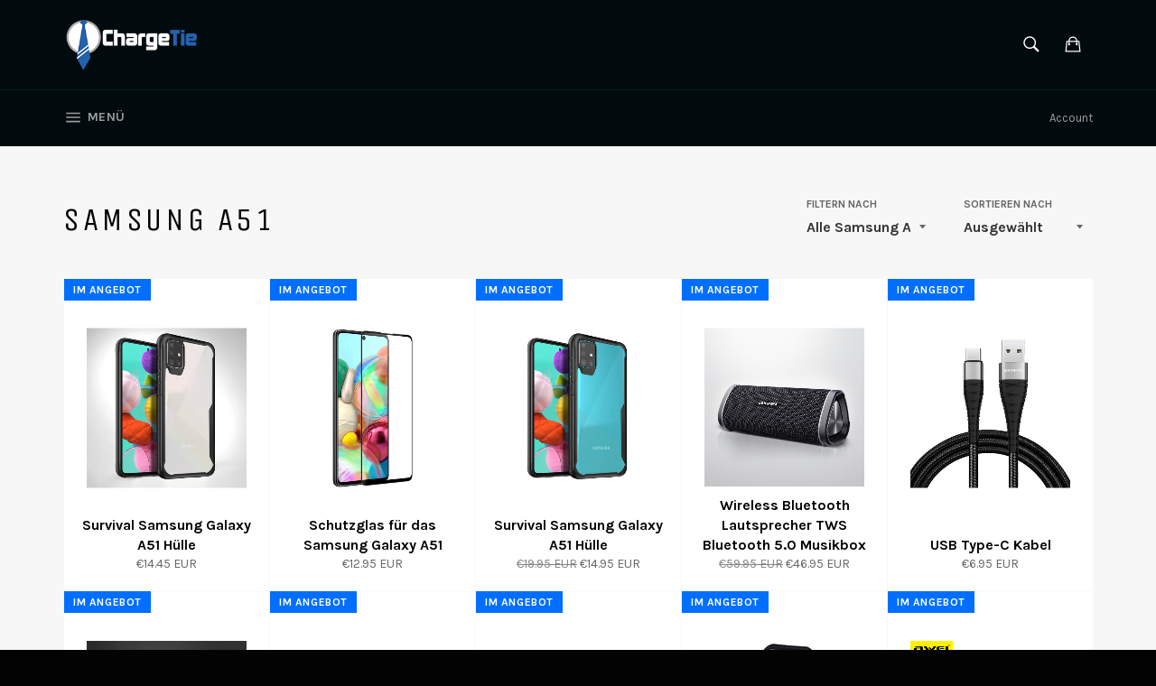

--- FILE ---
content_type: text/html; charset=utf-8
request_url: https://chargetie.de/collections/samsung-a51
body_size: 28204
content:



<!doctype html>
<!--[if IE 9]> <html class="ie9 supports-no-js" lang="de"> <![endif]-->
<!--[if (gt IE 9)|!(IE)]><!--> <html class="supports-no-js" lang="de"> <!--<![endif]-->
<head>


<!-- "snippets/limespot.liquid" was not rendered, the associated app was uninstalled -->
  <!-- Google Tag Manager -->
<script>(function(w,d,s,l,i){w[l]=w[l]||[];w[l].push({'gtm.start':
new Date().getTime(),event:'gtm.js'});var f=d.getElementsByTagName(s)[0],
j=d.createElement(s),dl=l!='dataLayer'?'&l='+l:'';j.async=true;j.src=
'https://www.googletagmanager.com/gtm.js?id='+i+dl;f.parentNode.insertBefore(j,f);
})(window,document,'script','dataLayer','GTM-N3MFZW');</script>
<!-- End Google Tag Manager -->

  <meta charset="utf-8">
  <meta http-equiv="X-UA-Compatible" content="IE=edge,chrome=1">
  <meta name="viewport" content="width=device-width,initial-scale=1">
  <meta name="theme-color" content="#010a0c">

  
    <link rel="shortcut icon" href="//chargetie.de/cdn/shop/t/8/assets/favicon.png?v=69348297549468715201460038713" type="image/png" />
  

  <link rel="canonical" href="https://de.chargetie.com/collections/samsung-a51">
  <title>
  Samsung A51 – Chargetie.com
  </title>

  

  <!-- /snippets/social-meta-tags.liquid -->


  <meta property="og:type" content="website">
  <meta property="og:title" content="Samsung A51">
  
    <meta property="og:image" content="http://chargetie.de/cdn/shop/t/8/assets/logo.png?v=126916866605154870821464264982">
    <meta property="og:image:secure_url" content="https://chargetie.de/cdn/shop/t/8/assets/logo.png?v=126916866605154870821464264982">
  


  <meta property="og:url" content="https://de.chargetie.com/collections/samsung-a51">

<meta property="og:site_name" content="Chargetie.com">



  <meta name="twitter:site" content="@ChargeTie">


  <meta name="twitter:card" content="summary">




  <link href="//chargetie.de/cdn/shop/t/8/assets/theme.scss.css?v=37411260454827927531656079333" rel="stylesheet" type="text/css" media="all" />
  
  
  
  <link href="//fonts.googleapis.com/css?family=Karla:400,700" rel="stylesheet" type="text/css" media="all" />


  
    
    
    <link href="//fonts.googleapis.com/css?family=Unica+One:400,700" rel="stylesheet" type="text/css" media="all" />
  



  <script>window.performance && window.performance.mark && window.performance.mark('shopify.content_for_header.start');</script><meta name="google-site-verification" content="8V4_H7a8exS_UETH-gHHkvTjwQFNdWBkH77tN_HUvZ0">
<meta id="shopify-digital-wallet" name="shopify-digital-wallet" content="/12027140/digital_wallets/dialog">
<meta name="shopify-checkout-api-token" content="3c66466c9423b444021ee66b7e0f1831">
<meta id="in-context-paypal-metadata" data-shop-id="12027140" data-venmo-supported="false" data-environment="production" data-locale="de_DE" data-paypal-v4="true" data-currency="EUR">
<link rel="alternate" type="application/atom+xml" title="Feed" href="/collections/samsung-a51.atom" />
<link rel="alternate" type="application/json+oembed" href="https://chargetie.com/collections/samsung-a51.oembed">
<script async="async" src="/checkouts/internal/preloads.js?locale=de-DE"></script>
<script id="shopify-features" type="application/json">{"accessToken":"3c66466c9423b444021ee66b7e0f1831","betas":["rich-media-storefront-analytics"],"domain":"chargetie.de","predictiveSearch":true,"shopId":12027140,"locale":"de"}</script>
<script>var Shopify = Shopify || {};
Shopify.shop = "chargetie-com.myshopify.com";
Shopify.locale = "de";
Shopify.currency = {"active":"EUR","rate":"1.0"};
Shopify.country = "DE";
Shopify.theme = {"name":"venture","id":104174087,"schema_name":null,"schema_version":null,"theme_store_id":null,"role":"main"};
Shopify.theme.handle = "null";
Shopify.theme.style = {"id":null,"handle":null};
Shopify.cdnHost = "chargetie.de/cdn";
Shopify.routes = Shopify.routes || {};
Shopify.routes.root = "/";</script>
<script type="module">!function(o){(o.Shopify=o.Shopify||{}).modules=!0}(window);</script>
<script>!function(o){function n(){var o=[];function n(){o.push(Array.prototype.slice.apply(arguments))}return n.q=o,n}var t=o.Shopify=o.Shopify||{};t.loadFeatures=n(),t.autoloadFeatures=n()}(window);</script>
<script id="shop-js-analytics" type="application/json">{"pageType":"collection"}</script>
<script defer="defer" async type="module" src="//chargetie.de/cdn/shopifycloud/shop-js/modules/v2/client.init-shop-cart-sync_D96QZrIF.de.esm.js"></script>
<script defer="defer" async type="module" src="//chargetie.de/cdn/shopifycloud/shop-js/modules/v2/chunk.common_SV6uigsF.esm.js"></script>
<script type="module">
  await import("//chargetie.de/cdn/shopifycloud/shop-js/modules/v2/client.init-shop-cart-sync_D96QZrIF.de.esm.js");
await import("//chargetie.de/cdn/shopifycloud/shop-js/modules/v2/chunk.common_SV6uigsF.esm.js");

  window.Shopify.SignInWithShop?.initShopCartSync?.({"fedCMEnabled":true,"windoidEnabled":true});

</script>
<script>(function() {
  var isLoaded = false;
  function asyncLoad() {
    if (isLoaded) return;
    isLoaded = true;
    var urls = ["https:\/\/static.klaviyo.com\/onsite\/js\/wB5Hqu\/klaviyo.js?company_id=wB5Hqu\u0026shop=chargetie-com.myshopify.com"];
    for (var i = 0; i < urls.length; i++) {
      var s = document.createElement('script');
      s.type = 'text/javascript';
      s.async = true;
      s.src = urls[i];
      var x = document.getElementsByTagName('script')[0];
      x.parentNode.insertBefore(s, x);
    }
  };
  if(window.attachEvent) {
    window.attachEvent('onload', asyncLoad);
  } else {
    window.addEventListener('load', asyncLoad, false);
  }
})();</script>
<script id="__st">var __st={"a":12027140,"offset":3600,"reqid":"604f6c31-bf4b-4c4e-b0f2-afece78b158b-1768401462","pageurl":"chargetie.de\/collections\/samsung-a51","u":"c63cb7ea9d8b","p":"collection","rtyp":"collection","rid":168448950357};</script>
<script>window.ShopifyPaypalV4VisibilityTracking = true;</script>
<script id="captcha-bootstrap">!function(){'use strict';const t='contact',e='account',n='new_comment',o=[[t,t],['blogs',n],['comments',n],[t,'customer']],c=[[e,'customer_login'],[e,'guest_login'],[e,'recover_customer_password'],[e,'create_customer']],r=t=>t.map((([t,e])=>`form[action*='/${t}']:not([data-nocaptcha='true']) input[name='form_type'][value='${e}']`)).join(','),a=t=>()=>t?[...document.querySelectorAll(t)].map((t=>t.form)):[];function s(){const t=[...o],e=r(t);return a(e)}const i='password',u='form_key',d=['recaptcha-v3-token','g-recaptcha-response','h-captcha-response',i],f=()=>{try{return window.sessionStorage}catch{return}},m='__shopify_v',_=t=>t.elements[u];function p(t,e,n=!1){try{const o=window.sessionStorage,c=JSON.parse(o.getItem(e)),{data:r}=function(t){const{data:e,action:n}=t;return t[m]||n?{data:e,action:n}:{data:t,action:n}}(c);for(const[e,n]of Object.entries(r))t.elements[e]&&(t.elements[e].value=n);n&&o.removeItem(e)}catch(o){console.error('form repopulation failed',{error:o})}}const l='form_type',E='cptcha';function T(t){t.dataset[E]=!0}const w=window,h=w.document,L='Shopify',v='ce_forms',y='captcha';let A=!1;((t,e)=>{const n=(g='f06e6c50-85a8-45c8-87d0-21a2b65856fe',I='https://cdn.shopify.com/shopifycloud/storefront-forms-hcaptcha/ce_storefront_forms_captcha_hcaptcha.v1.5.2.iife.js',D={infoText:'Durch hCaptcha geschützt',privacyText:'Datenschutz',termsText:'Allgemeine Geschäftsbedingungen'},(t,e,n)=>{const o=w[L][v],c=o.bindForm;if(c)return c(t,g,e,D).then(n);var r;o.q.push([[t,g,e,D],n]),r=I,A||(h.body.append(Object.assign(h.createElement('script'),{id:'captcha-provider',async:!0,src:r})),A=!0)});var g,I,D;w[L]=w[L]||{},w[L][v]=w[L][v]||{},w[L][v].q=[],w[L][y]=w[L][y]||{},w[L][y].protect=function(t,e){n(t,void 0,e),T(t)},Object.freeze(w[L][y]),function(t,e,n,w,h,L){const[v,y,A,g]=function(t,e,n){const i=e?o:[],u=t?c:[],d=[...i,...u],f=r(d),m=r(i),_=r(d.filter((([t,e])=>n.includes(e))));return[a(f),a(m),a(_),s()]}(w,h,L),I=t=>{const e=t.target;return e instanceof HTMLFormElement?e:e&&e.form},D=t=>v().includes(t);t.addEventListener('submit',(t=>{const e=I(t);if(!e)return;const n=D(e)&&!e.dataset.hcaptchaBound&&!e.dataset.recaptchaBound,o=_(e),c=g().includes(e)&&(!o||!o.value);(n||c)&&t.preventDefault(),c&&!n&&(function(t){try{if(!f())return;!function(t){const e=f();if(!e)return;const n=_(t);if(!n)return;const o=n.value;o&&e.removeItem(o)}(t);const e=Array.from(Array(32),(()=>Math.random().toString(36)[2])).join('');!function(t,e){_(t)||t.append(Object.assign(document.createElement('input'),{type:'hidden',name:u})),t.elements[u].value=e}(t,e),function(t,e){const n=f();if(!n)return;const o=[...t.querySelectorAll(`input[type='${i}']`)].map((({name:t})=>t)),c=[...d,...o],r={};for(const[a,s]of new FormData(t).entries())c.includes(a)||(r[a]=s);n.setItem(e,JSON.stringify({[m]:1,action:t.action,data:r}))}(t,e)}catch(e){console.error('failed to persist form',e)}}(e),e.submit())}));const S=(t,e)=>{t&&!t.dataset[E]&&(n(t,e.some((e=>e===t))),T(t))};for(const o of['focusin','change'])t.addEventListener(o,(t=>{const e=I(t);D(e)&&S(e,y())}));const B=e.get('form_key'),M=e.get(l),P=B&&M;t.addEventListener('DOMContentLoaded',(()=>{const t=y();if(P)for(const e of t)e.elements[l].value===M&&p(e,B);[...new Set([...A(),...v().filter((t=>'true'===t.dataset.shopifyCaptcha))])].forEach((e=>S(e,t)))}))}(h,new URLSearchParams(w.location.search),n,t,e,['guest_login'])})(!0,!0)}();</script>
<script integrity="sha256-4kQ18oKyAcykRKYeNunJcIwy7WH5gtpwJnB7kiuLZ1E=" data-source-attribution="shopify.loadfeatures" defer="defer" src="//chargetie.de/cdn/shopifycloud/storefront/assets/storefront/load_feature-a0a9edcb.js" crossorigin="anonymous"></script>
<script data-source-attribution="shopify.dynamic_checkout.dynamic.init">var Shopify=Shopify||{};Shopify.PaymentButton=Shopify.PaymentButton||{isStorefrontPortableWallets:!0,init:function(){window.Shopify.PaymentButton.init=function(){};var t=document.createElement("script");t.src="https://chargetie.de/cdn/shopifycloud/portable-wallets/latest/portable-wallets.de.js",t.type="module",document.head.appendChild(t)}};
</script>
<script data-source-attribution="shopify.dynamic_checkout.buyer_consent">
  function portableWalletsHideBuyerConsent(e){var t=document.getElementById("shopify-buyer-consent"),n=document.getElementById("shopify-subscription-policy-button");t&&n&&(t.classList.add("hidden"),t.setAttribute("aria-hidden","true"),n.removeEventListener("click",e))}function portableWalletsShowBuyerConsent(e){var t=document.getElementById("shopify-buyer-consent"),n=document.getElementById("shopify-subscription-policy-button");t&&n&&(t.classList.remove("hidden"),t.removeAttribute("aria-hidden"),n.addEventListener("click",e))}window.Shopify?.PaymentButton&&(window.Shopify.PaymentButton.hideBuyerConsent=portableWalletsHideBuyerConsent,window.Shopify.PaymentButton.showBuyerConsent=portableWalletsShowBuyerConsent);
</script>
<script data-source-attribution="shopify.dynamic_checkout.cart.bootstrap">document.addEventListener("DOMContentLoaded",(function(){function t(){return document.querySelector("shopify-accelerated-checkout-cart, shopify-accelerated-checkout")}if(t())Shopify.PaymentButton.init();else{new MutationObserver((function(e,n){t()&&(Shopify.PaymentButton.init(),n.disconnect())})).observe(document.body,{childList:!0,subtree:!0})}}));
</script>
<link id="shopify-accelerated-checkout-styles" rel="stylesheet" media="screen" href="https://chargetie.de/cdn/shopifycloud/portable-wallets/latest/accelerated-checkout-backwards-compat.css" crossorigin="anonymous">
<style id="shopify-accelerated-checkout-cart">
        #shopify-buyer-consent {
  margin-top: 1em;
  display: inline-block;
  width: 100%;
}

#shopify-buyer-consent.hidden {
  display: none;
}

#shopify-subscription-policy-button {
  background: none;
  border: none;
  padding: 0;
  text-decoration: underline;
  font-size: inherit;
  cursor: pointer;
}

#shopify-subscription-policy-button::before {
  box-shadow: none;
}

      </style>

<script>window.performance && window.performance.mark && window.performance.mark('shopify.content_for_header.end');</script>
  
  <script src="//ajax.googleapis.com/ajax/libs/jquery/1.9.1/jquery.min.js"></script>

  


  
<script>window.mlvedaShopCurrency = "EUR";
window.shopCurrency = "EUR";
window.supported_currencies = "USD CHF EUR";
</script>
<link rel="alternate" hreflang="en" href="http://en.chargetie.com/collections/samsung-a51" /><link rel="alternate" hreflang="de" href="http://de.chargetie.com/collections/samsung-a51" /><link rel="alternate" hreflang="bg" href="http://bg.chargetie.com/collections/samsung-a51" /><link rel="alternate" hreflang="fr" href="http://fr.chargetie.com/collections/samsung-a51" /><link rel="alternate" hreflang="es" href="http://es.chargetie.com/collections/samsung-a51" /><!-- Hits Analytics tracking code -->

  

<!-- end of Hits Analytics code -->
<!-- ManyChat -->
<script src="//widget.manychat.com/659660637514508.js" async="async">
  
</script>
   










 
<!-- "snippets/pagefly-header.liquid" was not rendered, the associated app was uninstalled -->
 

<link href="https://monorail-edge.shopifysvc.com" rel="dns-prefetch">
<script>(function(){if ("sendBeacon" in navigator && "performance" in window) {try {var session_token_from_headers = performance.getEntriesByType('navigation')[0].serverTiming.find(x => x.name == '_s').description;} catch {var session_token_from_headers = undefined;}var session_cookie_matches = document.cookie.match(/_shopify_s=([^;]*)/);var session_token_from_cookie = session_cookie_matches && session_cookie_matches.length === 2 ? session_cookie_matches[1] : "";var session_token = session_token_from_headers || session_token_from_cookie || "";function handle_abandonment_event(e) {var entries = performance.getEntries().filter(function(entry) {return /monorail-edge.shopifysvc.com/.test(entry.name);});if (!window.abandonment_tracked && entries.length === 0) {window.abandonment_tracked = true;var currentMs = Date.now();var navigation_start = performance.timing.navigationStart;var payload = {shop_id: 12027140,url: window.location.href,navigation_start,duration: currentMs - navigation_start,session_token,page_type: "collection"};window.navigator.sendBeacon("https://monorail-edge.shopifysvc.com/v1/produce", JSON.stringify({schema_id: "online_store_buyer_site_abandonment/1.1",payload: payload,metadata: {event_created_at_ms: currentMs,event_sent_at_ms: currentMs}}));}}window.addEventListener('pagehide', handle_abandonment_event);}}());</script>
<script id="web-pixels-manager-setup">(function e(e,d,r,n,o){if(void 0===o&&(o={}),!Boolean(null===(a=null===(i=window.Shopify)||void 0===i?void 0:i.analytics)||void 0===a?void 0:a.replayQueue)){var i,a;window.Shopify=window.Shopify||{};var t=window.Shopify;t.analytics=t.analytics||{};var s=t.analytics;s.replayQueue=[],s.publish=function(e,d,r){return s.replayQueue.push([e,d,r]),!0};try{self.performance.mark("wpm:start")}catch(e){}var l=function(){var e={modern:/Edge?\/(1{2}[4-9]|1[2-9]\d|[2-9]\d{2}|\d{4,})\.\d+(\.\d+|)|Firefox\/(1{2}[4-9]|1[2-9]\d|[2-9]\d{2}|\d{4,})\.\d+(\.\d+|)|Chrom(ium|e)\/(9{2}|\d{3,})\.\d+(\.\d+|)|(Maci|X1{2}).+ Version\/(15\.\d+|(1[6-9]|[2-9]\d|\d{3,})\.\d+)([,.]\d+|)( \(\w+\)|)( Mobile\/\w+|) Safari\/|Chrome.+OPR\/(9{2}|\d{3,})\.\d+\.\d+|(CPU[ +]OS|iPhone[ +]OS|CPU[ +]iPhone|CPU IPhone OS|CPU iPad OS)[ +]+(15[._]\d+|(1[6-9]|[2-9]\d|\d{3,})[._]\d+)([._]\d+|)|Android:?[ /-](13[3-9]|1[4-9]\d|[2-9]\d{2}|\d{4,})(\.\d+|)(\.\d+|)|Android.+Firefox\/(13[5-9]|1[4-9]\d|[2-9]\d{2}|\d{4,})\.\d+(\.\d+|)|Android.+Chrom(ium|e)\/(13[3-9]|1[4-9]\d|[2-9]\d{2}|\d{4,})\.\d+(\.\d+|)|SamsungBrowser\/([2-9]\d|\d{3,})\.\d+/,legacy:/Edge?\/(1[6-9]|[2-9]\d|\d{3,})\.\d+(\.\d+|)|Firefox\/(5[4-9]|[6-9]\d|\d{3,})\.\d+(\.\d+|)|Chrom(ium|e)\/(5[1-9]|[6-9]\d|\d{3,})\.\d+(\.\d+|)([\d.]+$|.*Safari\/(?![\d.]+ Edge\/[\d.]+$))|(Maci|X1{2}).+ Version\/(10\.\d+|(1[1-9]|[2-9]\d|\d{3,})\.\d+)([,.]\d+|)( \(\w+\)|)( Mobile\/\w+|) Safari\/|Chrome.+OPR\/(3[89]|[4-9]\d|\d{3,})\.\d+\.\d+|(CPU[ +]OS|iPhone[ +]OS|CPU[ +]iPhone|CPU IPhone OS|CPU iPad OS)[ +]+(10[._]\d+|(1[1-9]|[2-9]\d|\d{3,})[._]\d+)([._]\d+|)|Android:?[ /-](13[3-9]|1[4-9]\d|[2-9]\d{2}|\d{4,})(\.\d+|)(\.\d+|)|Mobile Safari.+OPR\/([89]\d|\d{3,})\.\d+\.\d+|Android.+Firefox\/(13[5-9]|1[4-9]\d|[2-9]\d{2}|\d{4,})\.\d+(\.\d+|)|Android.+Chrom(ium|e)\/(13[3-9]|1[4-9]\d|[2-9]\d{2}|\d{4,})\.\d+(\.\d+|)|Android.+(UC? ?Browser|UCWEB|U3)[ /]?(15\.([5-9]|\d{2,})|(1[6-9]|[2-9]\d|\d{3,})\.\d+)\.\d+|SamsungBrowser\/(5\.\d+|([6-9]|\d{2,})\.\d+)|Android.+MQ{2}Browser\/(14(\.(9|\d{2,})|)|(1[5-9]|[2-9]\d|\d{3,})(\.\d+|))(\.\d+|)|K[Aa][Ii]OS\/(3\.\d+|([4-9]|\d{2,})\.\d+)(\.\d+|)/},d=e.modern,r=e.legacy,n=navigator.userAgent;return n.match(d)?"modern":n.match(r)?"legacy":"unknown"}(),u="modern"===l?"modern":"legacy",c=(null!=n?n:{modern:"",legacy:""})[u],f=function(e){return[e.baseUrl,"/wpm","/b",e.hashVersion,"modern"===e.buildTarget?"m":"l",".js"].join("")}({baseUrl:d,hashVersion:r,buildTarget:u}),m=function(e){var d=e.version,r=e.bundleTarget,n=e.surface,o=e.pageUrl,i=e.monorailEndpoint;return{emit:function(e){var a=e.status,t=e.errorMsg,s=(new Date).getTime(),l=JSON.stringify({metadata:{event_sent_at_ms:s},events:[{schema_id:"web_pixels_manager_load/3.1",payload:{version:d,bundle_target:r,page_url:o,status:a,surface:n,error_msg:t},metadata:{event_created_at_ms:s}}]});if(!i)return console&&console.warn&&console.warn("[Web Pixels Manager] No Monorail endpoint provided, skipping logging."),!1;try{return self.navigator.sendBeacon.bind(self.navigator)(i,l)}catch(e){}var u=new XMLHttpRequest;try{return u.open("POST",i,!0),u.setRequestHeader("Content-Type","text/plain"),u.send(l),!0}catch(e){return console&&console.warn&&console.warn("[Web Pixels Manager] Got an unhandled error while logging to Monorail."),!1}}}}({version:r,bundleTarget:l,surface:e.surface,pageUrl:self.location.href,monorailEndpoint:e.monorailEndpoint});try{o.browserTarget=l,function(e){var d=e.src,r=e.async,n=void 0===r||r,o=e.onload,i=e.onerror,a=e.sri,t=e.scriptDataAttributes,s=void 0===t?{}:t,l=document.createElement("script"),u=document.querySelector("head"),c=document.querySelector("body");if(l.async=n,l.src=d,a&&(l.integrity=a,l.crossOrigin="anonymous"),s)for(var f in s)if(Object.prototype.hasOwnProperty.call(s,f))try{l.dataset[f]=s[f]}catch(e){}if(o&&l.addEventListener("load",o),i&&l.addEventListener("error",i),u)u.appendChild(l);else{if(!c)throw new Error("Did not find a head or body element to append the script");c.appendChild(l)}}({src:f,async:!0,onload:function(){if(!function(){var e,d;return Boolean(null===(d=null===(e=window.Shopify)||void 0===e?void 0:e.analytics)||void 0===d?void 0:d.initialized)}()){var d=window.webPixelsManager.init(e)||void 0;if(d){var r=window.Shopify.analytics;r.replayQueue.forEach((function(e){var r=e[0],n=e[1],o=e[2];d.publishCustomEvent(r,n,o)})),r.replayQueue=[],r.publish=d.publishCustomEvent,r.visitor=d.visitor,r.initialized=!0}}},onerror:function(){return m.emit({status:"failed",errorMsg:"".concat(f," has failed to load")})},sri:function(e){var d=/^sha384-[A-Za-z0-9+/=]+$/;return"string"==typeof e&&d.test(e)}(c)?c:"",scriptDataAttributes:o}),m.emit({status:"loading"})}catch(e){m.emit({status:"failed",errorMsg:(null==e?void 0:e.message)||"Unknown error"})}}})({shopId: 12027140,storefrontBaseUrl: "https://chargetie.com",extensionsBaseUrl: "https://extensions.shopifycdn.com/cdn/shopifycloud/web-pixels-manager",monorailEndpoint: "https://monorail-edge.shopifysvc.com/unstable/produce_batch",surface: "storefront-renderer",enabledBetaFlags: ["2dca8a86","a0d5f9d2"],webPixelsConfigList: [{"id":"1042678024","configuration":"{\"config\":\"{\\\"pixel_id\\\":\\\"AW-984390538\\\",\\\"target_country\\\":\\\"DE\\\",\\\"gtag_events\\\":[{\\\"type\\\":\\\"search\\\",\\\"action_label\\\":\\\"AW-984390538\\\/Db_xCKTM7vQCEIq3stUD\\\"},{\\\"type\\\":\\\"begin_checkout\\\",\\\"action_label\\\":\\\"AW-984390538\\\/VbvACKHM7vQCEIq3stUD\\\"},{\\\"type\\\":\\\"view_item\\\",\\\"action_label\\\":[\\\"AW-984390538\\\/zUNHCJvM7vQCEIq3stUD\\\",\\\"MC-MN1RDVDJMW\\\"]},{\\\"type\\\":\\\"purchase\\\",\\\"action_label\\\":[\\\"AW-984390538\\\/8i8kCJjM7vQCEIq3stUD\\\",\\\"MC-MN1RDVDJMW\\\"]},{\\\"type\\\":\\\"page_view\\\",\\\"action_label\\\":[\\\"AW-984390538\\\/odVfCJXM7vQCEIq3stUD\\\",\\\"MC-MN1RDVDJMW\\\"]},{\\\"type\\\":\\\"add_payment_info\\\",\\\"action_label\\\":\\\"AW-984390538\\\/vG1cCKfM7vQCEIq3stUD\\\"},{\\\"type\\\":\\\"add_to_cart\\\",\\\"action_label\\\":\\\"AW-984390538\\\/EYy6CJ7M7vQCEIq3stUD\\\"}],\\\"enable_monitoring_mode\\\":false}\"}","eventPayloadVersion":"v1","runtimeContext":"OPEN","scriptVersion":"b2a88bafab3e21179ed38636efcd8a93","type":"APP","apiClientId":1780363,"privacyPurposes":[],"dataSharingAdjustments":{"protectedCustomerApprovalScopes":["read_customer_address","read_customer_email","read_customer_name","read_customer_personal_data","read_customer_phone"]}},{"id":"391840008","configuration":"{\"pixel_id\":\"459104984279949\",\"pixel_type\":\"facebook_pixel\",\"metaapp_system_user_token\":\"-\"}","eventPayloadVersion":"v1","runtimeContext":"OPEN","scriptVersion":"ca16bc87fe92b6042fbaa3acc2fbdaa6","type":"APP","apiClientId":2329312,"privacyPurposes":["ANALYTICS","MARKETING","SALE_OF_DATA"],"dataSharingAdjustments":{"protectedCustomerApprovalScopes":["read_customer_address","read_customer_email","read_customer_name","read_customer_personal_data","read_customer_phone"]}},{"id":"192053512","eventPayloadVersion":"v1","runtimeContext":"LAX","scriptVersion":"1","type":"CUSTOM","privacyPurposes":["ANALYTICS"],"name":"Google Analytics tag (migrated)"},{"id":"shopify-app-pixel","configuration":"{}","eventPayloadVersion":"v1","runtimeContext":"STRICT","scriptVersion":"0450","apiClientId":"shopify-pixel","type":"APP","privacyPurposes":["ANALYTICS","MARKETING"]},{"id":"shopify-custom-pixel","eventPayloadVersion":"v1","runtimeContext":"LAX","scriptVersion":"0450","apiClientId":"shopify-pixel","type":"CUSTOM","privacyPurposes":["ANALYTICS","MARKETING"]}],isMerchantRequest: false,initData: {"shop":{"name":"Chargetie.com","paymentSettings":{"currencyCode":"EUR"},"myshopifyDomain":"chargetie-com.myshopify.com","countryCode":"BG","storefrontUrl":"https:\/\/chargetie.com"},"customer":null,"cart":null,"checkout":null,"productVariants":[],"purchasingCompany":null},},"https://chargetie.de/cdn","7cecd0b6w90c54c6cpe92089d5m57a67346",{"modern":"","legacy":""},{"shopId":"12027140","storefrontBaseUrl":"https:\/\/chargetie.com","extensionBaseUrl":"https:\/\/extensions.shopifycdn.com\/cdn\/shopifycloud\/web-pixels-manager","surface":"storefront-renderer","enabledBetaFlags":"[\"2dca8a86\", \"a0d5f9d2\"]","isMerchantRequest":"false","hashVersion":"7cecd0b6w90c54c6cpe92089d5m57a67346","publish":"custom","events":"[[\"page_viewed\",{}],[\"collection_viewed\",{\"collection\":{\"id\":\"168448950357\",\"title\":\"Samsung A51\",\"productVariants\":[{\"price\":{\"amount\":14.45,\"currencyCode\":\"EUR\"},\"product\":{\"title\":\"Survival Samsung Galaxy A51 Hülle\",\"vendor\":\"Chargetie\",\"id\":\"4796379791445\",\"untranslatedTitle\":\"Survival Samsung Galaxy A51 Hülle\",\"url\":\"\/products\/survival-samsung-galaxy-a51-hulle-1\",\"type\":\"Case\"},\"id\":\"32843505205333\",\"image\":{\"src\":\"\/\/chargetie.de\/cdn\/shop\/products\/4-White_W.jpg?v=1603876454\"},\"sku\":\"CAS371\",\"title\":\"Schwarz\",\"untranslatedTitle\":\"Schwarz\"},{\"price\":{\"amount\":12.95,\"currencyCode\":\"EUR\"},\"product\":{\"title\":\"Screen Protector Samsung Galaxy A51 Full Cover\",\"vendor\":\"V5\",\"id\":\"4782345224277\",\"untranslatedTitle\":\"Screen Protector Samsung Galaxy A51 Full Cover\",\"url\":\"\/products\/screen-protector-samsung-galaxy-a51-full-cover\",\"type\":\"Screen Protector\"},\"id\":\"32791773020245\",\"image\":{\"src\":\"\/\/chargetie.de\/cdn\/shop\/products\/nillkin_full_covering_3d_cp_max_tempered_glass_screen_protector_film_for_samsung_galaxy_a71_15_1_31e0f053-9320-4f06-b8fa-2844fb02ed3f.jpg?v=1601633786\"},\"sku\":\"SCR095\",\"title\":\"Basis Paket - 1 Glas - 14.95€\",\"untranslatedTitle\":\"Basis Paket - 1 Glas - 14.95€\"},{\"price\":{\"amount\":14.95,\"currencyCode\":\"EUR\"},\"product\":{\"title\":\"Survival Samsung Galaxy A51 Hülle\",\"vendor\":\"ChargeTie\",\"id\":\"4781276528725\",\"untranslatedTitle\":\"Survival Samsung Galaxy A51 Hülle\",\"url\":\"\/products\/survival-samsung-galaxy-a51-hulle\",\"type\":\"Case\"},\"id\":\"32788826587221\",\"image\":{\"src\":\"\/\/chargetie.de\/cdn\/shop\/products\/4-Black_cdf10cd9-f863-49d1-b866-718c2de571b2.jpg?v=1601558662\"},\"sku\":\"CAS371\",\"title\":\"Schwarz\",\"untranslatedTitle\":\"Schwarz\"},{\"price\":{\"amount\":46.95,\"currencyCode\":\"EUR\"},\"product\":{\"title\":\"Awei Y331 Wireless Speaker\",\"vendor\":\"Awei\",\"id\":\"4748581699669\",\"untranslatedTitle\":\"Awei Y331 Wireless Speaker\",\"url\":\"\/products\/awei-y331-wireless-speaker\",\"type\":\"Speaker\"},\"id\":\"32651337498709\",\"image\":{\"src\":\"\/\/chargetie.de\/cdn\/shop\/products\/2_2c598b26-5c2e-4674-866f-577bc1e261af.jpg?v=1597755165\"},\"sku\":\"BT104\",\"title\":\"Default Title\",\"untranslatedTitle\":\"Default Title\"},{\"price\":{\"amount\":7.95,\"currencyCode\":\"EUR\"},\"product\":{\"title\":\"USB Type-C  Kabel BX32\",\"vendor\":\"Floveme\",\"id\":\"4671137153109\",\"untranslatedTitle\":\"USB Type-C  Kabel BX32\",\"url\":\"\/products\/usb-type-c-kabel-bx32\",\"type\":\"Cable\"},\"id\":\"32346273284181\",\"image\":{\"src\":\"\/\/chargetie.de\/cdn\/shop\/products\/For-Samsung-S10-LG-G6-Huawei.jpg?v=1590830377\"},\"sku\":\"CAB014\",\"title\":\"Silver\",\"untranslatedTitle\":\"Silver\"},{\"price\":{\"amount\":9.95,\"currencyCode\":\"EUR\"},\"product\":{\"title\":\"USB Type-C  Kabel - U58\",\"vendor\":\"Floveme\",\"id\":\"4655604858965\",\"untranslatedTitle\":\"USB Type-C  Kabel - U58\",\"url\":\"\/products\/usb-type-c-kabel-u58\",\"type\":\"Cable\"},\"id\":\"32283069972565\",\"image\":{\"src\":\"\/\/chargetie.de\/cdn\/shop\/products\/Untitled-1_1526e4a7-548f-41f8-bb04-1f5bc1625aed.jpg?v=1589902329\"},\"sku\":\"CAB020\",\"title\":\"Schwarz\",\"untranslatedTitle\":\"Schwarz\"},{\"price\":{\"amount\":7.95,\"currencyCode\":\"EUR\"},\"product\":{\"title\":\"USB Type-C  Kabel - Borofone\",\"vendor\":\"Floveme\",\"id\":\"4639001903189\",\"untranslatedTitle\":\"USB Type-C  Kabel - Borofone\",\"url\":\"\/products\/usb-type-c-kabel-borofone\",\"type\":\"Cable\"},\"id\":\"32203300274261\",\"image\":{\"src\":\"\/\/chargetie.de\/cdn\/shop\/products\/borofone-bu12-synergy-charging-data-cable-for-usb-c-black.jpg?v=1589371454\"},\"sku\":\"ADP011\",\"title\":\"Schwarz\",\"untranslatedTitle\":\"Schwarz\"},{\"price\":{\"amount\":14.95,\"currencyCode\":\"EUR\"},\"product\":{\"title\":\"Ladeadapter fürs Auto mit Display und 2 USB Ausgängen\",\"vendor\":\"Hoco\",\"id\":\"4417507295317\",\"untranslatedTitle\":\"Ladeadapter fürs Auto mit Display und 2 USB Ausgängen\",\"url\":\"\/products\/copy-of-ladeadapter-furs-auto-mit-display-und-2-usb-ausgangen\",\"type\":\"Charger\"},\"id\":\"31421118120021\",\"image\":{\"src\":\"\/\/chargetie.de\/cdn\/shop\/products\/1_HOCO-Dual-Output-USB-Car-Charger-For-Iphone-X-8-7-Plus-Universal-mobile-phone-USB.png?v=1575372807\"},\"sku\":\"CAR006\",\"title\":\"Schwarz\",\"untranslatedTitle\":\"Schwarz\"},{\"price\":{\"amount\":12.45,\"currencyCode\":\"EUR\"},\"product\":{\"title\":\"Universal Armband Übung Tasche- Schwarz\",\"vendor\":\"Jabees\",\"id\":\"2710038577237\",\"untranslatedTitle\":\"Universal Armband Übung Tasche- Schwarz\",\"url\":\"\/products\/universal-armband-ubung-tasche-schwarz\",\"type\":\"Armband\"},\"id\":\"23204980195413\",\"image\":{\"src\":\"\/\/chargetie.de\/cdn\/shop\/products\/61dK_tLt3bL._SY355.jpg?v=1566556659\"},\"sku\":\"SPRT002\",\"title\":\"Schwarz\",\"untranslatedTitle\":\"Schwarz\"},{\"price\":{\"amount\":28.95,\"currencyCode\":\"EUR\"},\"product\":{\"title\":\"Drahtlose Bluetooth 4.1 Ohrhörer mit Mikrofon\",\"vendor\":\"V4\",\"id\":\"2708817444949\",\"untranslatedTitle\":\"Drahtlose Bluetooth 4.1 Ohrhörer mit Mikrofon\",\"url\":\"\/products\/drahtlose-bluetooth-4-1-ohrhorer-mit-mikrofon\",\"type\":\"Earphones\"},\"id\":\"23198220484693\",\"image\":{\"src\":\"\/\/chargetie.de\/cdn\/shop\/products\/6_1d8d76ad-2f0f-459c-8933-29b3f6be7c69.jpg?v=1566477597\"},\"sku\":\"EAR013\",\"title\":\"Silver - Black\",\"untranslatedTitle\":\"Silver - Black\"},{\"price\":{\"amount\":29.95,\"currencyCode\":\"EUR\"},\"product\":{\"title\":\"Awei A780BL Wireless Bluetooth 5.0 Earphones with Microphone\",\"vendor\":\"V4\",\"id\":\"2671112421461\",\"untranslatedTitle\":\"Awei A780BL Wireless Bluetooth 5.0 Earphones with Microphone\",\"url\":\"\/products\/awei-a780bl-wireless-bluetooth-earphones-with-microphone\",\"type\":\"Earphones\"},\"id\":\"23003859877973\",\"image\":{\"src\":\"\/\/chargetie.de\/cdn\/shop\/products\/Awei-A780BL-Bluetooth-5-0.jpg_q50.jpg?v=1564429813\"},\"sku\":\"EAR012\",\"title\":\"Black\",\"untranslatedTitle\":\"Black\"},{\"price\":{\"amount\":39.95,\"currencyCode\":\"EUR\"},\"product\":{\"title\":\"MC3 Pro - Bluetooth Speaker\",\"vendor\":\"Nillkin\",\"id\":\"2656676773973\",\"untranslatedTitle\":\"MC3 Pro - Bluetooth Speaker\",\"url\":\"\/products\/mc3-pro-bluetooth-lautsprecher\",\"type\":\"Speaker\"},\"id\":\"22914785771605\",\"image\":{\"src\":\"\/\/chargetie.de\/cdn\/shop\/products\/1_2_-800x800.jpg?v=1563367940\"},\"sku\":\"BT103\",\"title\":\"Default Title\",\"untranslatedTitle\":\"Default Title\"},{\"price\":{\"amount\":2.29,\"currencyCode\":\"EUR\"},\"product\":{\"title\":\"Reinigungsset fürs Handy\",\"vendor\":\"Chargetie.com\",\"id\":\"2637205831765\",\"untranslatedTitle\":\"Reinigungsset fürs Handy\",\"url\":\"\/products\/reinigungsset-furs-handy\",\"type\":\"Cleaning kit\"},\"id\":\"22796829425749\",\"image\":{\"src\":\"\/\/chargetie.de\/cdn\/shop\/products\/HTB1_rQZX.jrK1RkHFNRq6ySvpXaC.jpg?v=1562214101\"},\"sku\":\"SPRT007\",\"title\":\"Default Title\",\"untranslatedTitle\":\"Default Title\"},{\"price\":{\"amount\":19.95,\"currencyCode\":\"EUR\"},\"product\":{\"title\":\"Charge With You 5000mAh Ladegerät\",\"vendor\":\"Chargetie\",\"id\":\"2348590596181\",\"untranslatedTitle\":\"Charge With You 5000mAh Ladegerät\",\"url\":\"\/products\/charge-with-you-5000mah-ladegerat\",\"type\":\"Power Bank\"},\"id\":\"21225028878421\",\"image\":{\"src\":\"\/\/chargetie.de\/cdn\/shop\/products\/HOCO-10000_2_e653691d-691c-48f7-a63b-a593cc5811ae.jpg?v=1544540690\"},\"sku\":\"PB005\",\"title\":\"Schwarz \/ 5 000 Mah\",\"untranslatedTitle\":\"Schwarz \/ 5 000 Mah\"},{\"price\":{\"amount\":26.95,\"currencyCode\":\"EUR\"},\"product\":{\"title\":\"Charge With You 10000mAh Ladegerät\",\"vendor\":\"Chargetie.com\",\"id\":\"2348041044053\",\"untranslatedTitle\":\"Charge With You 10000mAh Ladegerät\",\"url\":\"\/products\/charge-with-you-power-bank\",\"type\":\"Power Bank\"},\"id\":\"21223972077653\",\"image\":{\"src\":\"\/\/chargetie.de\/cdn\/shop\/products\/HOCO-10000_6.jpg?v=1544470755\"},\"sku\":\"PB009\",\"title\":\"Schwarz \/ 10 000 Mah\",\"untranslatedTitle\":\"Schwarz \/ 10 000 Mah\"},{\"price\":{\"amount\":29.95,\"currencyCode\":\"EUR\"},\"product\":{\"title\":\"Wooden Power Bank 13 000 MAh\",\"vendor\":\"Chargetie\",\"id\":\"2348016861269\",\"untranslatedTitle\":\"Wooden Power Bank 13 000 MAh\",\"url\":\"\/products\/wood-power-bank-13-000-mah\",\"type\":\"Power Bank\"},\"id\":\"21223904936021\",\"image\":{\"src\":\"\/\/chargetie.de\/cdn\/shop\/products\/HOCO-13000-0.jpg?v=1544537825\"},\"sku\":\"PB001\",\"title\":\"Tanne\",\"untranslatedTitle\":\"Tanne\"},{\"price\":{\"amount\":12.95,\"currencyCode\":\"EUR\"},\"product\":{\"title\":\"Ladeadapter fürs Auto mit Display und 2 USB Ausgängen\",\"vendor\":\"Chargetie\",\"id\":\"2324065222741\",\"untranslatedTitle\":\"Ladeadapter fürs Auto mit Display und 2 USB Ausgängen\",\"url\":\"\/products\/ladeadapter-furs-auto-mit-display-und-2-usb-ausgangen-1\",\"type\":\"Charger\"},\"id\":\"31421011198037\",\"image\":{\"src\":\"\/\/chargetie.de\/cdn\/shop\/products\/HTB16NVjshWYBuNjy1zkq6xGGpXa2.jpg?v=1542729389\"},\"sku\":\"CAR005\",\"title\":\"Weiß\",\"untranslatedTitle\":\"Weiß\"},{\"price\":{\"amount\":29.95,\"currencyCode\":\"EUR\"},\"product\":{\"title\":\"BeatING Plus Wireless Bluetooth 4.1 Earphones -Blau\",\"vendor\":\"V4\",\"id\":\"1482632560725\",\"untranslatedTitle\":\"BeatING Plus Wireless Bluetooth 4.1 Earphones -Blau\",\"url\":\"\/products\/beating-plus-wireless-bluetooth-4-1-earphones-blau\",\"type\":\"Earphones\"},\"id\":\"13019014398037\",\"image\":{\"src\":\"\/\/chargetie.de\/cdn\/shop\/products\/41n-MCeRyXL.jpg?v=1549630049\"},\"sku\":\"EAR010\",\"title\":\"Blau\",\"untranslatedTitle\":\"Blau\"},{\"price\":{\"amount\":3.45,\"currencyCode\":\"EUR\"},\"product\":{\"title\":\"Adapter Type-C auf Micro USB\",\"vendor\":\"Chargetie.com\",\"id\":\"1362793103413\",\"untranslatedTitle\":\"Adapter Type-C auf Micro USB\",\"url\":\"\/products\/adapter-type-c-to-micro-usb\",\"type\":\"Adapter\"},\"id\":\"12388771364917\",\"image\":{\"src\":\"\/\/chargetie.de\/cdn\/shop\/products\/HTB17zb9njuhSKJjSspaq6xFgFXah.jpg?v=1533735809\"},\"sku\":\"ADP010\",\"title\":\"Default Title\",\"untranslatedTitle\":\"Default Title\"},{\"price\":{\"amount\":6.95,\"currencyCode\":\"EUR\"},\"product\":{\"title\":\"USB Type-C  Kabel - Schwarz\",\"vendor\":\"Floveme\",\"id\":\"1361448206389\",\"untranslatedTitle\":\"USB Type-C  Kabel - Schwarz\",\"url\":\"\/products\/usb-type-c-kabel-schwarz\",\"type\":\"Cable\"},\"id\":\"12382943477813\",\"image\":{\"src\":\"\/\/chargetie.de\/cdn\/shop\/products\/Floveme-TPE-USB-C-Samsung-note-8-Galaxy-S8-Plus-USB-C.jpg_640x640_1_38b6510f-ad0a-429c-967d-6eda130950d4.jpg?v=1533640627\"},\"sku\":\"CAB009\",\"title\":\"Schwarz\",\"untranslatedTitle\":\"Schwarz\"}]}}]]"});</script><script>
  window.ShopifyAnalytics = window.ShopifyAnalytics || {};
  window.ShopifyAnalytics.meta = window.ShopifyAnalytics.meta || {};
  window.ShopifyAnalytics.meta.currency = 'EUR';
  var meta = {"products":[{"id":4796379791445,"gid":"gid:\/\/shopify\/Product\/4796379791445","vendor":"Chargetie","type":"Case","handle":"survival-samsung-galaxy-a51-hulle-1","variants":[{"id":32843505205333,"price":1445,"name":"Survival Samsung Galaxy A51 Hülle - Schwarz","public_title":"Schwarz","sku":"CAS371"},{"id":32843505238101,"price":1495,"name":"Survival Samsung Galaxy A51 Hülle - Rot","public_title":"Rot","sku":"CAS372"}],"remote":false},{"id":4782345224277,"gid":"gid:\/\/shopify\/Product\/4782345224277","vendor":"V5","type":"Screen Protector","handle":"screen-protector-samsung-galaxy-a51-full-cover","variants":[{"id":32791773020245,"price":1295,"name":"Screen Protector Samsung Galaxy A51 Full Cover - Basis Paket - 1 Glas - 14.95€","public_title":"Basis Paket - 1 Glas - 14.95€","sku":"SCR095"},{"id":32791773053013,"price":1895,"name":"Screen Protector Samsung Galaxy A51 Full Cover - Premium Paket - 2 Gläser - 21.95€","public_title":"Premium Paket - 2 Gläser - 21.95€","sku":"BSCR09502"}],"remote":false},{"id":4781276528725,"gid":"gid:\/\/shopify\/Product\/4781276528725","vendor":"ChargeTie","type":"Case","handle":"survival-samsung-galaxy-a51-hulle","variants":[{"id":32788826587221,"price":1495,"name":"Survival Samsung Galaxy A51 Hülle - Schwarz","public_title":"Schwarz","sku":"CAS371"},{"id":32788826619989,"price":1495,"name":"Survival Samsung Galaxy A51 Hülle - Rot","public_title":"Rot","sku":"CAS372"}],"remote":false},{"id":4748581699669,"gid":"gid:\/\/shopify\/Product\/4748581699669","vendor":"Awei","type":"Speaker","handle":"awei-y331-wireless-speaker","variants":[{"id":32651337498709,"price":4695,"name":"Awei Y331 Wireless Speaker","public_title":null,"sku":"BT104"}],"remote":false},{"id":4671137153109,"gid":"gid:\/\/shopify\/Product\/4671137153109","vendor":"Floveme","type":"Cable","handle":"usb-type-c-kabel-bx32","variants":[{"id":32346273284181,"price":795,"name":"USB Type-C  Kabel BX32 - Silver","public_title":"Silver","sku":"CAB014"},{"id":32346273218645,"price":695,"name":"USB Type-C  Kabel BX32 - Rot","public_title":"Rot","sku":"CAB015"}],"remote":false},{"id":4655604858965,"gid":"gid:\/\/shopify\/Product\/4655604858965","vendor":"Floveme","type":"Cable","handle":"usb-type-c-kabel-u58","variants":[{"id":32283069972565,"price":995,"name":"USB Type-C  Kabel - U58 - Schwarz","public_title":"Schwarz","sku":"CAB020"},{"id":32283087044693,"price":995,"name":"USB Type-C  Kabel - U58 - Rot","public_title":"Rot","sku":"CAB021"},{"id":32283070038101,"price":995,"name":"USB Type-C  Kabel - U58 - Blau","public_title":"Blau","sku":""}],"remote":false},{"id":4639001903189,"gid":"gid:\/\/shopify\/Product\/4639001903189","vendor":"Floveme","type":"Cable","handle":"usb-type-c-kabel-borofone","variants":[{"id":32203300274261,"price":795,"name":"USB Type-C  Kabel - Borofone - Schwarz","public_title":"Schwarz","sku":"ADP011"},{"id":32203300307029,"price":795,"name":"USB Type-C  Kabel - Borofone - Silber","public_title":"Silber","sku":"CAB013"}],"remote":false},{"id":4417507295317,"gid":"gid:\/\/shopify\/Product\/4417507295317","vendor":"Hoco","type":"Charger","handle":"copy-of-ladeadapter-furs-auto-mit-display-und-2-usb-ausgangen","variants":[{"id":31421118120021,"price":1495,"name":"Ladeadapter fürs Auto mit Display und 2 USB Ausgängen - Schwarz","public_title":"Schwarz","sku":"CAR006"},{"id":31421118087253,"price":1495,"name":"Ladeadapter fürs Auto mit Display und 2 USB Ausgängen - Weiß","public_title":"Weiß","sku":"CAR005"}],"remote":false},{"id":2710038577237,"gid":"gid:\/\/shopify\/Product\/2710038577237","vendor":"Jabees","type":"Armband","handle":"universal-armband-ubung-tasche-schwarz","variants":[{"id":23204980195413,"price":1245,"name":"Universal Armband Übung Tasche- Schwarz - Schwarz","public_title":"Schwarz","sku":"SPRT002"},{"id":23204980129877,"price":1245,"name":"Universal Armband Übung Tasche- Schwarz - Blau","public_title":"Blau","sku":"SPRT001"},{"id":23204980162645,"price":1245,"name":"Universal Armband Übung Tasche- Schwarz - Rot","public_title":"Rot","sku":"SPRT003"}],"remote":false},{"id":2708817444949,"gid":"gid:\/\/shopify\/Product\/2708817444949","vendor":"V4","type":"Earphones","handle":"drahtlose-bluetooth-4-1-ohrhorer-mit-mikrofon","variants":[{"id":23198220484693,"price":2895,"name":"Drahtlose Bluetooth 4.1 Ohrhörer mit Mikrofon - Silver - Black","public_title":"Silver - Black","sku":"EAR013"},{"id":23198220517461,"price":2995,"name":"Drahtlose Bluetooth 4.1 Ohrhörer mit Mikrofon - Sport - Black","public_title":"Sport - Black","sku":"ADP012"},{"id":23198220550229,"price":2845,"name":"Drahtlose Bluetooth 4.1 Ohrhörer mit Mikrofon - Gold","public_title":"Gold","sku":"EAR015"}],"remote":false},{"id":2671112421461,"gid":"gid:\/\/shopify\/Product\/2671112421461","vendor":"V4","type":"Earphones","handle":"awei-a780bl-wireless-bluetooth-earphones-with-microphone","variants":[{"id":23003859877973,"price":2995,"name":"Awei A780BL Wireless Bluetooth 5.0 Earphones with Microphone - Black","public_title":"Black","sku":"EAR012"}],"remote":false},{"id":2656676773973,"gid":"gid:\/\/shopify\/Product\/2656676773973","vendor":"Nillkin","type":"Speaker","handle":"mc3-pro-bluetooth-lautsprecher","variants":[{"id":22914785771605,"price":3995,"name":"MC3 Pro - Bluetooth Speaker","public_title":null,"sku":"BT103"}],"remote":false},{"id":2637205831765,"gid":"gid:\/\/shopify\/Product\/2637205831765","vendor":"Chargetie.com","type":"Cleaning kit","handle":"reinigungsset-furs-handy","variants":[{"id":22796829425749,"price":229,"name":"Reinigungsset fürs Handy","public_title":null,"sku":"SPRT007"}],"remote":false},{"id":2348590596181,"gid":"gid:\/\/shopify\/Product\/2348590596181","vendor":"Chargetie","type":"Power Bank","handle":"charge-with-you-5000mah-ladegerat","variants":[{"id":21225028878421,"price":1995,"name":"Charge With You 5000mAh Ladegerät - Schwarz \/ 5 000 Mah","public_title":"Schwarz \/ 5 000 Mah","sku":"PB005"},{"id":21225030287445,"price":2695,"name":"Charge With You 5000mAh Ladegerät - Schwarz \/ 10 000 Mah","public_title":"Schwarz \/ 10 000 Mah","sku":"PB009"},{"id":21225030320213,"price":1995,"name":"Charge With You 5000mAh Ladegerät - Weiß \/ 5 000 Mah","public_title":"Weiß \/ 5 000 Mah","sku":"PB006"},{"id":21225030352981,"price":2695,"name":"Charge With You 5000mAh Ladegerät - Weiß \/ 10 000 Mah","public_title":"Weiß \/ 10 000 Mah","sku":"PB010"}],"remote":false},{"id":2348041044053,"gid":"gid:\/\/shopify\/Product\/2348041044053","vendor":"Chargetie.com","type":"Power Bank","handle":"charge-with-you-power-bank","variants":[{"id":21223972077653,"price":2695,"name":"Charge With You 10000mAh Ladegerät - Schwarz \/ 10 000 Mah","public_title":"Schwarz \/ 10 000 Mah","sku":"PB009"},{"id":21224002388053,"price":1995,"name":"Charge With You 10000mAh Ladegerät - Schwarz \/ 5 000 Mah","public_title":"Schwarz \/ 5 000 Mah","sku":"PB005"},{"id":21224002420821,"price":2695,"name":"Charge With You 10000mAh Ladegerät - Weiß \/ 10 000 Mah","public_title":"Weiß \/ 10 000 Mah","sku":"PB010"},{"id":21224002453589,"price":1995,"name":"Charge With You 10000mAh Ladegerät - Weiß \/ 5 000 Mah","public_title":"Weiß \/ 5 000 Mah","sku":"PB006"}],"remote":false},{"id":2348016861269,"gid":"gid:\/\/shopify\/Product\/2348016861269","vendor":"Chargetie","type":"Power Bank","handle":"wood-power-bank-13-000-mah","variants":[{"id":21223904936021,"price":2995,"name":"Wooden Power Bank 13 000 MAh - Tanne","public_title":"Tanne","sku":"PB001"},{"id":21223963623509,"price":2995,"name":"Wooden Power Bank 13 000 MAh - Birke","public_title":"Birke","sku":"PB002"}],"remote":false},{"id":2324065222741,"gid":"gid:\/\/shopify\/Product\/2324065222741","vendor":"Chargetie","type":"Charger","handle":"ladeadapter-furs-auto-mit-display-und-2-usb-ausgangen-1","variants":[{"id":31421011198037,"price":1295,"name":"Ladeadapter fürs Auto mit Display und 2 USB Ausgängen - Weiß","public_title":"Weiß","sku":"CAR005"},{"id":31421011230805,"price":1295,"name":"Ladeadapter fürs Auto mit Display und 2 USB Ausgängen - Schwarz","public_title":"Schwarz","sku":"CAR004"}],"remote":false},{"id":1482632560725,"gid":"gid:\/\/shopify\/Product\/1482632560725","vendor":"V4","type":"Earphones","handle":"beating-plus-wireless-bluetooth-4-1-earphones-blau","variants":[{"id":13019014398037,"price":2995,"name":"BeatING Plus Wireless Bluetooth 4.1 Earphones -Blau - Blau","public_title":"Blau","sku":"EAR010"},{"id":13019014365269,"price":2995,"name":"BeatING Plus Wireless Bluetooth 4.1 Earphones -Blau - Schwarz","public_title":"Schwarz","sku":"EAR008"},{"id":13019014463573,"price":2995,"name":"BeatING Plus Wireless Bluetooth 4.1 Earphones -Blau - Grün","public_title":"Grün","sku":"EAR009"},{"id":13019014496341,"price":2995,"name":"BeatING Plus Wireless Bluetooth 4.1 Earphones -Blau - Orange","public_title":"Orange","sku":"EAR011"}],"remote":false},{"id":1362793103413,"gid":"gid:\/\/shopify\/Product\/1362793103413","vendor":"Chargetie.com","type":"Adapter","handle":"adapter-type-c-to-micro-usb","variants":[{"id":12388771364917,"price":345,"name":"Adapter Type-C auf Micro USB","public_title":null,"sku":"ADP010"}],"remote":false},{"id":1361448206389,"gid":"gid:\/\/shopify\/Product\/1361448206389","vendor":"Floveme","type":"Cable","handle":"usb-type-c-kabel-schwarz","variants":[{"id":12382943477813,"price":695,"name":"USB Type-C  Kabel - Schwarz - Schwarz","public_title":"Schwarz","sku":"CAB009"},{"id":12382943445045,"price":695,"name":"USB Type-C  Kabel - Schwarz - Grün","public_title":"Grün","sku":"CAB008"}],"remote":false}],"page":{"pageType":"collection","resourceType":"collection","resourceId":168448950357,"requestId":"604f6c31-bf4b-4c4e-b0f2-afece78b158b-1768401462"}};
  for (var attr in meta) {
    window.ShopifyAnalytics.meta[attr] = meta[attr];
  }
</script>
<script class="analytics">
  (function () {
    var customDocumentWrite = function(content) {
      var jquery = null;

      if (window.jQuery) {
        jquery = window.jQuery;
      } else if (window.Checkout && window.Checkout.$) {
        jquery = window.Checkout.$;
      }

      if (jquery) {
        jquery('body').append(content);
      }
    };

    var hasLoggedConversion = function(token) {
      if (token) {
        return document.cookie.indexOf('loggedConversion=' + token) !== -1;
      }
      return false;
    }

    var setCookieIfConversion = function(token) {
      if (token) {
        var twoMonthsFromNow = new Date(Date.now());
        twoMonthsFromNow.setMonth(twoMonthsFromNow.getMonth() + 2);

        document.cookie = 'loggedConversion=' + token + '; expires=' + twoMonthsFromNow;
      }
    }

    var trekkie = window.ShopifyAnalytics.lib = window.trekkie = window.trekkie || [];
    if (trekkie.integrations) {
      return;
    }
    trekkie.methods = [
      'identify',
      'page',
      'ready',
      'track',
      'trackForm',
      'trackLink'
    ];
    trekkie.factory = function(method) {
      return function() {
        var args = Array.prototype.slice.call(arguments);
        args.unshift(method);
        trekkie.push(args);
        return trekkie;
      };
    };
    for (var i = 0; i < trekkie.methods.length; i++) {
      var key = trekkie.methods[i];
      trekkie[key] = trekkie.factory(key);
    }
    trekkie.load = function(config) {
      trekkie.config = config || {};
      trekkie.config.initialDocumentCookie = document.cookie;
      var first = document.getElementsByTagName('script')[0];
      var script = document.createElement('script');
      script.type = 'text/javascript';
      script.onerror = function(e) {
        var scriptFallback = document.createElement('script');
        scriptFallback.type = 'text/javascript';
        scriptFallback.onerror = function(error) {
                var Monorail = {
      produce: function produce(monorailDomain, schemaId, payload) {
        var currentMs = new Date().getTime();
        var event = {
          schema_id: schemaId,
          payload: payload,
          metadata: {
            event_created_at_ms: currentMs,
            event_sent_at_ms: currentMs
          }
        };
        return Monorail.sendRequest("https://" + monorailDomain + "/v1/produce", JSON.stringify(event));
      },
      sendRequest: function sendRequest(endpointUrl, payload) {
        // Try the sendBeacon API
        if (window && window.navigator && typeof window.navigator.sendBeacon === 'function' && typeof window.Blob === 'function' && !Monorail.isIos12()) {
          var blobData = new window.Blob([payload], {
            type: 'text/plain'
          });

          if (window.navigator.sendBeacon(endpointUrl, blobData)) {
            return true;
          } // sendBeacon was not successful

        } // XHR beacon

        var xhr = new XMLHttpRequest();

        try {
          xhr.open('POST', endpointUrl);
          xhr.setRequestHeader('Content-Type', 'text/plain');
          xhr.send(payload);
        } catch (e) {
          console.log(e);
        }

        return false;
      },
      isIos12: function isIos12() {
        return window.navigator.userAgent.lastIndexOf('iPhone; CPU iPhone OS 12_') !== -1 || window.navigator.userAgent.lastIndexOf('iPad; CPU OS 12_') !== -1;
      }
    };
    Monorail.produce('monorail-edge.shopifysvc.com',
      'trekkie_storefront_load_errors/1.1',
      {shop_id: 12027140,
      theme_id: 104174087,
      app_name: "storefront",
      context_url: window.location.href,
      source_url: "//chargetie.de/cdn/s/trekkie.storefront.55c6279c31a6628627b2ba1c5ff367020da294e2.min.js"});

        };
        scriptFallback.async = true;
        scriptFallback.src = '//chargetie.de/cdn/s/trekkie.storefront.55c6279c31a6628627b2ba1c5ff367020da294e2.min.js';
        first.parentNode.insertBefore(scriptFallback, first);
      };
      script.async = true;
      script.src = '//chargetie.de/cdn/s/trekkie.storefront.55c6279c31a6628627b2ba1c5ff367020da294e2.min.js';
      first.parentNode.insertBefore(script, first);
    };
    trekkie.load(
      {"Trekkie":{"appName":"storefront","development":false,"defaultAttributes":{"shopId":12027140,"isMerchantRequest":null,"themeId":104174087,"themeCityHash":"12214436179148505309","contentLanguage":"de","currency":"EUR","eventMetadataId":"7b1f2f63-6445-440d-8560-355d700834fb"},"isServerSideCookieWritingEnabled":true,"monorailRegion":"shop_domain","enabledBetaFlags":["65f19447"]},"Session Attribution":{},"S2S":{"facebookCapiEnabled":true,"source":"trekkie-storefront-renderer","apiClientId":580111}}
    );

    var loaded = false;
    trekkie.ready(function() {
      if (loaded) return;
      loaded = true;

      window.ShopifyAnalytics.lib = window.trekkie;

      var originalDocumentWrite = document.write;
      document.write = customDocumentWrite;
      try { window.ShopifyAnalytics.merchantGoogleAnalytics.call(this); } catch(error) {};
      document.write = originalDocumentWrite;

      window.ShopifyAnalytics.lib.page(null,{"pageType":"collection","resourceType":"collection","resourceId":168448950357,"requestId":"604f6c31-bf4b-4c4e-b0f2-afece78b158b-1768401462","shopifyEmitted":true});

      var match = window.location.pathname.match(/checkouts\/(.+)\/(thank_you|post_purchase)/)
      var token = match? match[1]: undefined;
      if (!hasLoggedConversion(token)) {
        setCookieIfConversion(token);
        window.ShopifyAnalytics.lib.track("Viewed Product Category",{"currency":"EUR","category":"Collection: samsung-a51","collectionName":"samsung-a51","collectionId":168448950357,"nonInteraction":true},undefined,undefined,{"shopifyEmitted":true});
      }
    });


        var eventsListenerScript = document.createElement('script');
        eventsListenerScript.async = true;
        eventsListenerScript.src = "//chargetie.de/cdn/shopifycloud/storefront/assets/shop_events_listener-3da45d37.js";
        document.getElementsByTagName('head')[0].appendChild(eventsListenerScript);

})();</script>
  <script>
  if (!window.ga || (window.ga && typeof window.ga !== 'function')) {
    window.ga = function ga() {
      (window.ga.q = window.ga.q || []).push(arguments);
      if (window.Shopify && window.Shopify.analytics && typeof window.Shopify.analytics.publish === 'function') {
        window.Shopify.analytics.publish("ga_stub_called", {}, {sendTo: "google_osp_migration"});
      }
      console.error("Shopify's Google Analytics stub called with:", Array.from(arguments), "\nSee https://help.shopify.com/manual/promoting-marketing/pixels/pixel-migration#google for more information.");
    };
    if (window.Shopify && window.Shopify.analytics && typeof window.Shopify.analytics.publish === 'function') {
      window.Shopify.analytics.publish("ga_stub_initialized", {}, {sendTo: "google_osp_migration"});
    }
  }
</script>
<script
  defer
  src="https://chargetie.de/cdn/shopifycloud/perf-kit/shopify-perf-kit-3.0.3.min.js"
  data-application="storefront-renderer"
  data-shop-id="12027140"
  data-render-region="gcp-us-east1"
  data-page-type="collection"
  data-theme-instance-id="104174087"
  data-theme-name=""
  data-theme-version=""
  data-monorail-region="shop_domain"
  data-resource-timing-sampling-rate="10"
  data-shs="true"
  data-shs-beacon="true"
  data-shs-export-with-fetch="true"
  data-shs-logs-sample-rate="1"
  data-shs-beacon-endpoint="https://chargetie.de/api/collect"
></script>
</head> 

<body id="samsung-a51" class="template-collection" >
<!-- Google Tag Manager (noscript) -->
<noscript><iframe src="https://www.googletagmanager.com/ns.html?id=GTM-N3MFZW"
height="0" width="0" style="display:none;visibility:hidden"></iframe></noscript>
<!-- End Google Tag Manager (noscript) -->
  <a class="in-page-link visually-hidden skip-link" href="#MainContent">Direkt zum Inhalt</a>

  <div id="NavDrawer" class="drawer drawer--left">
    <div class="drawer__inner">
      <form action="/search" method="get" class="drawer__search" role="search">
        
        <input type="search" name="q" placeholder="Suchen" aria-label="Suchen" class="drawer__search-input">

        <button type="submit" class="text-link drawer__search-submit">
          <svg aria-hidden="true" focusable="false" role="presentation" viewBox="0 0 32 32" class="icon icon-search"><path fill="#444" d="M21.84 18.77c.99-1.556 1.57-3.403 1.57-5.39 0-5.547-4.494-10.047-10.035-10.047-5.548 0-10.04 4.5-10.04 10.048s4.492 10.05 10.033 10.05c2.012 0 3.886-.595 5.456-1.61l.455-.318 7.164 7.165 2.223-2.263-7.158-7.165.33-.47zM18.994 7.768c1.498 1.498 2.322 3.49 2.322 5.608s-.825 4.11-2.322 5.608c-1.498 1.498-3.49 2.322-5.608 2.322s-4.11-.825-5.608-2.322c-1.5-1.498-2.323-3.49-2.323-5.608s.825-4.11 2.322-5.608c1.497-1.498 3.49-2.322 5.607-2.322s4.11.825 5.608 2.322z"/></svg>
          <span class="icon__fallback-text">Suchen</span>
        </button>
      </form>
      <ul class="drawer__nav">
        
          
          
            <li class="drawer__nav-item">
              <a href="/" class="drawer__nav-link">Home</a>
            </li>
          
        
          
          
            <li class="drawer__nav-item">
              <div class="drawer__nav-has-sublist">
                <a href="/collections/edge-collection" class="drawer__nav-link" id="DrawerLabel-edge-collection">Samsung Collection</a>
                <div class="drawer__nav-toggle">
                  <button type="button" data-aria-controls="DrawerLinklist-edge-collection" class="text-link drawer__nav-toggle-btn drawer__meganav-toggle">
                    <span class="drawer__nav-toggle--open">
                      <svg aria-hidden="true" focusable="false" role="presentation" viewBox="0 0 22 21" class="icon icon-plus"><path d="M12 11.5h9.5v-2H12V0h-2v9.5H.5v2H10V21h2v-9.5z" fill="#000" fill-rule="evenodd"/></svg>
                      <span class="icon__fallback-text">Menü maximieren</span>
                    </span>
                    <span class="drawer__nav-toggle--close">
                      <svg aria-hidden="true" focusable="false" role="presentation" viewBox="0 0 22 3" class="icon icon-minus"><path fill="#000" d="M21.5.5v2H.5v-2z" fill-rule="evenodd"/></svg>
                      <span class="icon__fallback-text">Menü minimieren</span>
                    </span>
                  </button>
                </div>
              </div>

              <div class="meganav meganav--drawer" id="DrawerLinklist-edge-collection" aria-labelledby="DrawerLabel-edge-collection" role="navigation">
                <ul class="meganav__nav">
                  
















<div class="grid grid--no-gutters meganav__scroller meganav__scroller--has-list">
  
    <div class="grid__item meganav__list one-fifth">

      

      

      
        
        

        

        <li>
          
          
          
          

          <a href="/collections/samsung-galaxy-s21-ultra" class="meganav__link">Galaxy S21 Ultra</a>
        </li>

        
        
          
          
        
          
          
        
          
          
        
          
          
        
          
          
        
      
        
        

        

        <li>
          
          
          
          

          <a href="/collections/samsung-galaxy-s21-plus" class="meganav__link">Galaxy S21 Plus</a>
        </li>

        
        
          
          
        
          
          
        
          
          
        
          
          
        
          
          
        
      
        
        

        

        <li>
          
          
          
          

          <a href="/collections/samsung-galaxy-s21" class="meganav__link">Galaxy S21</a>
        </li>

        
        
          
          
        
          
          
        
          
          
        
          
          
        
          
          
        
      
        
        

        

        <li>
          
          
          
          

          <a href="/collections/samsung-galaxy-a72" class="meganav__link">Galaxy A72</a>
        </li>

        
        
          
          
        
          
          
        
          
          
        
          
          
        
          
          
        
      
        
        

        

        <li>
          
          
          
          

          <a href="/collections/samsung-galaxy-a52" class="meganav__link">Galaxy A52</a>
        </li>

        
        
          
          
        
          
          
        
          
          
        
          
          
        
          
          
        
      
        
        

        

        <li>
          
          
          
          

          <a href="/collections/samsung-galaxy-a42" class="meganav__link">Galaxy A42</a>
        </li>

        
        
          
          
        
          
          
        
          
          
        
          
          
        
          
          
        
      
        
        

        

        <li>
          
          
          
          

          <a href="/collections/samsung-note-20-ultra" class="meganav__link">Galaxy Note 20 Ultra</a>
        </li>

        
        
          
          
            
              </div>
              <div class="grid__item meganav__list one-fifth">
            
          
        
          
          
        
          
          
        
          
          
        
          
          
        
      
        
        

        

        <li>
          
          
          
          

          <a href="/collections/samsung-note-20" class="meganav__link">Galaxy Note 20</a>
        </li>

        
        
          
          
        
          
          
        
          
          
        
          
          
        
          
          
        
      
        
        

        

        <li>
          
          
          
          

          <a href="/collections/s20-ultra" class="meganav__link">Galaxy S20 Ultra</a>
        </li>

        
        
          
          
        
          
          
        
          
          
        
          
          
        
          
          
        
      
        
        

        

        <li>
          
          
          
          

          <a href="/collections/samsung-galaxy-s20-fe" class="meganav__link">Galaxy S20 FE</a>
        </li>

        
        
          
          
        
          
          
        
          
          
        
          
          
        
          
          
        
      
        
        

        

        <li>
          
          
          
          

          <a href="/collections/s20-plus" class="meganav__link">Galaxy S20 Plus</a>
        </li>

        
        
          
          
        
          
          
        
          
          
        
          
          
        
          
          
        
      
        
        

        

        <li>
          
          
          
          

          <a href="/collections/samsung-galaxy-s20" class="meganav__link">Galaxy S20</a>
        </li>

        
        
          
          
        
          
          
        
          
          
        
          
          
        
          
          
        
      
        
        

        

        <li>
          
          
          
          

          <a href="/collections/samsung-note-10-plus" class="meganav__link">Galaxy Note 10 Plus</a>
        </li>

        
        
          
          
        
          
          
        
          
          
        
          
          
        
          
          
        
      
        
        

        

        <li>
          
          
          
          

          <a href="/collections/samsung-note-10-lite" class="meganav__link">Galaxy Note 10 Lite</a>
        </li>

        
        
          
          
        
          
          
            
              </div>
              <div class="grid__item meganav__list one-fifth">
            
          
        
          
          
        
          
          
        
          
          
        
      
        
        

        

        <li>
          
          
          
          

          <a href="/collections/samsung-galaxy-note-10" class="meganav__link">Galaxy Note 10</a>
        </li>

        
        
          
          
        
          
          
        
          
          
        
          
          
        
          
          
        
      
        
        

        

        <li>
          
          
          
          

          <a href="/collections/samsung-galaxy-s10-plus" class="meganav__link">Galaxy S10 Plus</a>
        </li>

        
        
          
          
        
          
          
        
          
          
        
          
          
        
          
          
        
      
        
        

        

        <li>
          
          
          
          

          <a href="/collections/samsung-galaxy-s10" class="meganav__link">Galaxy S10</a>
        </li>

        
        
          
          
        
          
          
        
          
          
        
          
          
        
          
          
        
      
        
        

        

        <li>
          
          
          
          

          <a href="/collections/samsung-galaxy-s10-lite" class="meganav__link">Galaxy S10 Lite</a>
        </li>

        
        
          
          
        
          
          
        
          
          
        
          
          
        
          
          
        
      
        
        

        

        <li>
          
          
          
          

          <a href="/collections/samsung-galaxy-s10e" class="meganav__link">Galaxy S10e</a>
        </li>

        
        
          
          
        
          
          
        
          
          
        
          
          
        
          
          
        
      
        
        

        

        <li>
          
          
          
          

          <a href="/collections/samsung-a71" class="meganav__link">Galaxy A71</a>
        </li>

        
        
          
          
        
          
          
        
          
          
        
          
          
        
          
          
        
      
        
        

        

        <li>
          
          
          
          

          <a href="/collections/samsung-a70" class="meganav__link">Galaxy A70</a>
        </li>

        
        
          
          
        
          
          
        
          
          
            
              </div>
              <div class="grid__item meganav__list one-fifth">
            
          
        
          
          
        
          
          
        
      
        
        

        

        <li>
          
          
          
          

          <a href="/collections/samsung-a51" class="meganav__link meganav__link--active">Galaxy A51</a>
        </li>

        
        
          
          
        
          
          
        
          
          
        
          
          
        
          
          
        
      
        
        

        

        <li>
          
          
          
          

          <a href="/collections/samsung-galaxy-a41" class="meganav__link">Galaxy A41</a>
        </li>

        
        
          
          
        
          
          
        
          
          
        
          
          
        
          
          
        
      
        
        

        

        <li>
          
          
          
          

          <a href="/collections/samsung-galaxy-a50" class="meganav__link">Galaxy A50</a>
        </li>

        
        
          
          
        
          
          
        
          
          
        
          
          
        
          
          
        
      
        
        

        

        <li>
          
          
          
          

          <a href="/collections/samsung-galaxy-note-9" class="meganav__link">Galaxy Note 9</a>
        </li>

        
        
          
          
        
          
          
        
          
          
        
          
          
        
          
          
        
      
        
        

        

        <li>
          
          
          
          

          <a href="/collections/samsung-galaxy-s9-plus" class="meganav__link">Galaxy S9 Plus</a>
        </li>

        
        
          
          
        
          
          
        
          
          
        
          
          
        
          
          
        
      
        
        

        

        <li>
          
          
          
          

          <a href="/collections/samsung-galaxy-s9" class="meganav__link">Galaxy S9</a>
        </li>

        
        
          
          
        
          
          
        
          
          
        
          
          
        
          
          
        
      
        
        

        

        <li>
          
          
          
          

          <a href="/collections/galaxy-note-8" class="meganav__link">Galaxy Note 8</a>
        </li>

        
        
          
          
        
          
          
        
          
          
        
          
          
            
              </div>
              <div class="grid__item meganav__list one-fifth">
            
          
        
          
          
        
      
        
        

        

        <li>
          
          
          
          

          <a href="/collections/samsung-galaxy-s8-zubehor" class="meganav__link">Galaxy S8+</a>
        </li>

        
        
          
          
        
          
          
        
          
          
        
          
          
        
          
          
        
      
        
        

        

        <li>
          
          
          
          

          <a href="/collections/s8" class="meganav__link">Galaxy S8</a>
        </li>

        
        
          
          
        
          
          
        
          
          
        
          
          
        
          
          
        
      
        
        

        

        <li>
          
          
          
          

          <a href="/collections/s7-edge" class="meganav__link">S7 EDGE</a>
        </li>

        
        
          
          
        
          
          
        
          
          
        
          
          
        
          
          
        
      
    </div>
  

  
</div>

                </ul>
              </div>
            </li>
          
        
          
          
            <li class="drawer__nav-item">
              <div class="drawer__nav-has-sublist">
                <a href="/collections/apple" class="drawer__nav-link" id="DrawerLabel-apple">Apple</a>
                <div class="drawer__nav-toggle">
                  <button type="button" data-aria-controls="DrawerLinklist-apple" class="text-link drawer__nav-toggle-btn drawer__meganav-toggle">
                    <span class="drawer__nav-toggle--open">
                      <svg aria-hidden="true" focusable="false" role="presentation" viewBox="0 0 22 21" class="icon icon-plus"><path d="M12 11.5h9.5v-2H12V0h-2v9.5H.5v2H10V21h2v-9.5z" fill="#000" fill-rule="evenodd"/></svg>
                      <span class="icon__fallback-text">Menü maximieren</span>
                    </span>
                    <span class="drawer__nav-toggle--close">
                      <svg aria-hidden="true" focusable="false" role="presentation" viewBox="0 0 22 3" class="icon icon-minus"><path fill="#000" d="M21.5.5v2H.5v-2z" fill-rule="evenodd"/></svg>
                      <span class="icon__fallback-text">Menü minimieren</span>
                    </span>
                  </button>
                </div>
              </div>

              <div class="meganav meganav--drawer" id="DrawerLinklist-apple" aria-labelledby="DrawerLabel-apple" role="navigation">
                <ul class="meganav__nav">
                  
















<div class="grid grid--no-gutters meganav__scroller meganav__scroller--has-list">
  
    <div class="grid__item meganav__list one-fifth">

      

      

      
        
        

        

        <li>
          
          
          
          

          <a href="/collections/apple-iphone-13-pro-max" class="meganav__link">iPhone 13 Pro Max</a>
        </li>

        
        
          
          
        
          
          
        
          
          
        
          
          
        
          
          
        
      
        
        

        

        <li>
          
          
          
          

          <a href="/collections/apple-iphone-13-pro" class="meganav__link">iPhone 13 Pro</a>
        </li>

        
        
          
          
        
          
          
        
          
          
        
          
          
        
          
          
        
      
        
        

        

        <li>
          
          
          
          

          <a href="/collections/apple-iphone-13-zubehor-kaufen" class="meganav__link">iPhone 13</a>
        </li>

        
        
          
          
        
          
          
        
          
          
        
          
          
        
          
          
        
      
        
        

        

        <li>
          
          
          
          

          <a href="/collections/iphone-12-pro-max" class="meganav__link">iPhone 12 Pro Max</a>
        </li>

        
        
          
          
        
          
          
        
          
          
        
          
          
        
          
          
        
      
        
        

        

        <li>
          
          
          
          

          <a href="/collections/apple-iphone-12-pro" class="meganav__link">iPhone 12 Pro</a>
        </li>

        
        
          
          
        
          
          
        
          
          
        
          
          
        
          
          
        
      
        
        

        

        <li>
          
          
          
          

          <a href="/collections/iphone-12" class="meganav__link">iPhone 12</a>
        </li>

        
        
          
          
        
          
          
        
          
          
        
          
          
        
          
          
        
      
        
        

        

        <li>
          
          
          
          

          <a href="/collections/iphone-12-mini" class="meganav__link">iPhone 12 Mini</a>
        </li>

        
        
          
          
            
              </div>
              <div class="grid__item meganav__list one-fifth">
            
          
        
          
          
        
          
          
        
          
          
        
          
          
        
      
        
        

        

        <li>
          
          
          
          

          <a href="/collections/iphone-se" class="meganav__link">iPhone SE</a>
        </li>

        
        
          
          
        
          
          
        
          
          
        
          
          
        
          
          
        
      
        
        

        

        <li>
          
          
          
          

          <a href="/collections/iphone-11-pro-max" class="meganav__link">iPhone 11 Pro Max</a>
        </li>

        
        
          
          
        
          
          
        
          
          
        
          
          
        
          
          
        
      
        
        

        

        <li>
          
          
          
          

          <a href="/collections/apple-iphone-11-pro" class="meganav__link">iPhone 11 Pro</a>
        </li>

        
        
          
          
        
          
          
        
          
          
        
          
          
        
          
          
        
      
        
        

        

        <li>
          
          
          
          

          <a href="/collections/iphone-11" class="meganav__link">iPhone 11</a>
        </li>

        
        
          
          
        
          
          
        
          
          
        
          
          
        
          
          
        
      
        
        

        

        <li>
          
          
          
          

          <a href="/collections/apple-iphone-xs-max" class="meganav__link">iPhone XS Max</a>
        </li>

        
        
          
          
        
          
          
        
          
          
        
          
          
        
          
          
        
      
        
        

        

        <li>
          
          
          
          

          <a href="/collections/apple-iphone-xs" class="meganav__link">iPhone XS</a>
        </li>

        
        
          
          
        
          
          
        
          
          
        
          
          
        
          
          
        
      
        
        

        

        <li>
          
          
          
          

          <a href="/collections/apple-iphone-xr" class="meganav__link">iPhone XR</a>
        </li>

        
        
          
          
        
          
          
            
              </div>
              <div class="grid__item meganav__list one-fifth">
            
          
        
          
          
        
          
          
        
          
          
        
      
        
        

        

        <li>
          
          
          
          

          <a href="/collections/iphone-x" class="meganav__link">iPhone X</a>
        </li>

        
        
          
          
        
          
          
        
          
          
        
          
          
        
          
          
        
      
        
        

        

        <li>
          
          
          
          

          <a href="/collections/iphone-8" class="meganav__link">iPhone 8</a>
        </li>

        
        
          
          
        
          
          
        
          
          
        
          
          
        
          
          
        
      
        
        

        

        <li>
          
          
          
          

          <a href="/collections/iphone-8-plus" class="meganav__link">iPhone 8 Plus</a>
        </li>

        
        
          
          
        
          
          
        
          
          
        
          
          
        
          
          
        
      
        
        

        

        <li>
          
          
          
          

          <a href="/collections/apple-iphone-7-plus" class="meganav__link">iPhone 7 Plus</a>
        </li>

        
        
          
          
        
          
          
        
          
          
        
          
          
        
          
          
        
      
        
        

        

        <li>
          
          
          
          

          <a href="/collections/iphone-7" class="meganav__link">iPhone 7</a>
        </li>

        
        
          
          
        
          
          
        
          
          
        
          
          
        
          
          
        
      
    </div>
  

  
</div>

                </ul>
              </div>
            </li>
          
        
          
          
            <li class="drawer__nav-item">
              <div class="drawer__nav-has-sublist">
                <a href="/collections/huawei" class="drawer__nav-link" id="DrawerLabel-huawei">Huawei</a>
                <div class="drawer__nav-toggle">
                  <button type="button" data-aria-controls="DrawerLinklist-huawei" class="text-link drawer__nav-toggle-btn drawer__meganav-toggle">
                    <span class="drawer__nav-toggle--open">
                      <svg aria-hidden="true" focusable="false" role="presentation" viewBox="0 0 22 21" class="icon icon-plus"><path d="M12 11.5h9.5v-2H12V0h-2v9.5H.5v2H10V21h2v-9.5z" fill="#000" fill-rule="evenodd"/></svg>
                      <span class="icon__fallback-text">Menü maximieren</span>
                    </span>
                    <span class="drawer__nav-toggle--close">
                      <svg aria-hidden="true" focusable="false" role="presentation" viewBox="0 0 22 3" class="icon icon-minus"><path fill="#000" d="M21.5.5v2H.5v-2z" fill-rule="evenodd"/></svg>
                      <span class="icon__fallback-text">Menü minimieren</span>
                    </span>
                  </button>
                </div>
              </div>

              <div class="meganav meganav--drawer" id="DrawerLinklist-huawei" aria-labelledby="DrawerLabel-huawei" role="navigation">
                <ul class="meganav__nav">
                  
















<div class="grid grid--no-gutters meganav__scroller meganav__scroller--has-list">
  
    <div class="grid__item meganav__list one-fifth">

      

      

      
        
        

        

        <li>
          
          
          
          

          <a href="/collections/huawei-p40-pro" class="meganav__link">P40 Pro</a>
        </li>

        
        
          
          
        
          
          
        
          
          
        
          
          
        
          
          
        
      
        
        

        

        <li>
          
          
          
          

          <a href="/collections/huawei-p40-lite" class="meganav__link">P40 Lite</a>
        </li>

        
        
          
          
        
          
          
        
          
          
        
          
          
        
          
          
        
      
        
        

        

        <li>
          
          
          
          

          <a href="/collections/p30-pro" class="meganav__link">P30 Pro</a>
        </li>

        
        
          
          
        
          
          
        
          
          
        
          
          
        
          
          
        
      
        
        

        

        <li>
          
          
          
          

          <a href="/collections/huawei-p30-lite" class="meganav__link">P30 Lite</a>
        </li>

        
        
          
          
        
          
          
        
          
          
        
          
          
        
          
          
        
      
        
        

        

        <li>
          
          
          
          

          <a href="/collections/huawei-p30" class="meganav__link">P30</a>
        </li>

        
        
          
          
        
          
          
        
          
          
        
          
          
        
          
          
        
      
        
        

        

        <li>
          
          
          
          

          <a href="/collections/huawei-mate-20-pro" class="meganav__link">Mate 20 Pro</a>
        </li>

        
        
          
          
        
          
          
        
          
          
        
          
          
        
          
          
        
      
        
        

        

        <li>
          
          
          
          

          <a href="/collections/huawei-mate-20-lite" class="meganav__link">Mate 20 Lite</a>
        </li>

        
        
          
          
            
              </div>
              <div class="grid__item meganav__list one-fifth">
            
          
        
          
          
        
          
          
        
          
          
        
          
          
        
      
        
        

        

        <li>
          
          
          
          

          <a href="/collections/huawei-mate-20-collection" class="meganav__link">Mate 20</a>
        </li>

        
        
          
          
        
          
          
        
          
          
        
          
          
        
          
          
        
      
        
        

        

        <li>
          
          
          
          

          <a href="/collections/p20-pro" class="meganav__link">P20 Pro </a>
        </li>

        
        
          
          
        
          
          
        
          
          
        
          
          
        
          
          
        
      
        
        

        

        <li>
          
          
          
          

          <a href="/collections/huawei-p20-lite" class="meganav__link">P20 Lite</a>
        </li>

        
        
          
          
        
          
          
        
          
          
        
          
          
        
          
          
        
      
        
        

        

        <li>
          
          
          
          

          <a href="/collections/huawei-p20" class="meganav__link">P20</a>
        </li>

        
        
          
          
        
          
          
        
          
          
        
          
          
        
          
          
        
      
    </div>
  

  
</div>

                </ul>
              </div>
            </li>
          
        
          
          
            <li class="drawer__nav-item">
              <div class="drawer__nav-has-sublist">
                <a href="/collections/xiaomi" class="drawer__nav-link" id="DrawerLabel-xiaomi">Xiaomi</a>
                <div class="drawer__nav-toggle">
                  <button type="button" data-aria-controls="DrawerLinklist-xiaomi" class="text-link drawer__nav-toggle-btn drawer__meganav-toggle">
                    <span class="drawer__nav-toggle--open">
                      <svg aria-hidden="true" focusable="false" role="presentation" viewBox="0 0 22 21" class="icon icon-plus"><path d="M12 11.5h9.5v-2H12V0h-2v9.5H.5v2H10V21h2v-9.5z" fill="#000" fill-rule="evenodd"/></svg>
                      <span class="icon__fallback-text">Menü maximieren</span>
                    </span>
                    <span class="drawer__nav-toggle--close">
                      <svg aria-hidden="true" focusable="false" role="presentation" viewBox="0 0 22 3" class="icon icon-minus"><path fill="#000" d="M21.5.5v2H.5v-2z" fill-rule="evenodd"/></svg>
                      <span class="icon__fallback-text">Menü minimieren</span>
                    </span>
                  </button>
                </div>
              </div>

              <div class="meganav meganav--drawer" id="DrawerLinklist-xiaomi" aria-labelledby="DrawerLabel-xiaomi" role="navigation">
                <ul class="meganav__nav">
                  
















<div class="grid grid--no-gutters meganav__scroller meganav__scroller--has-list">
  
    <div class="grid__item meganav__list one-fifth">

      

      

      
        
        

        

        <li>
          
          
          
          

          <a href="/collections/xiaomi-poco-x3-nfc-zubehor-kaufen" class="meganav__link">Xiaomi Poco X3 NFC</a>
        </li>

        
        
          
          
        
          
          
        
          
          
        
          
          
        
          
          
        
      
        
        

        

        <li>
          
          
          
          

          <a href="/collections/xiaomi-redmi-note-10s-zubehor-kaufen" class="meganav__link">Xiaomi Redmi Note 10S</a>
        </li>

        
        
          
          
        
          
          
        
          
          
        
          
          
        
          
          
        
      
        
        

        

        <li>
          
          
          
          

          <a href="/collections/xiaomi-mi-9t-pro" class="meganav__link">Xiaomi Mi 9T Pro</a>
        </li>

        
        
          
          
        
          
          
        
          
          
        
          
          
        
          
          
        
      
        
        

        

        <li>
          
          
          
          

          <a href="/collections/xiaomi-mi-9t" class="meganav__link">Xiaomi Mi 9T</a>
        </li>

        
        
          
          
        
          
          
        
          
          
        
          
          
        
          
          
        
      
        
        

        

        <li>
          
          
          
          

          <a href="/collections/xiaomi-mi-9" class="meganav__link">Xiaomi Mi 9</a>
        </li>

        
        
          
          
        
          
          
        
          
          
        
          
          
        
          
          
        
      
        
        

        

        <li>
          
          
          
          

          <a href="/collections/xiaomi-redmi-note-9-pro" class="meganav__link">Xiaomi Note 9 Pro</a>
        </li>

        
        
          
          
        
          
          
        
          
          
        
          
          
        
          
          
        
      
        
        

        

        <li>
          
          
          
          

          <a href="/collections/xiaomi-redmi-note-9s" class="meganav__link">Xiaomi Redmi Note 9S</a>
        </li>

        
        
          
          
            
              </div>
              <div class="grid__item meganav__list one-fifth">
            
          
        
          
          
        
          
          
        
          
          
        
          
          
        
      
        
        

        

        <li>
          
          
          
          

          <a href="/collections/xiaomi-redmi-note-9" class="meganav__link">Xiaomi Redmi Note 9</a>
        </li>

        
        
          
          
        
          
          
        
          
          
        
          
          
        
          
          
        
      
        
        

        

        <li>
          
          
          
          

          <a href="/collections/xiaomi-redmi-9" class="meganav__link">Xiaomi Redmi 9</a>
        </li>

        
        
          
          
        
          
          
        
          
          
        
          
          
        
          
          
        
      
        
        

        

        <li>
          
          
          
          

          <a href="/collections/xiaomi-redmi-note-8-pro" class="meganav__link">Xiaomi Redmi Note 8 Pro</a>
        </li>

        
        
          
          
        
          
          
        
          
          
        
          
          
        
          
          
        
      
        
        

        

        <li>
          
          
          
          

          <a href="/collections/xiaomi-redmi-note-8t" class="meganav__link">Xiaomi Redmi Note 8T</a>
        </li>

        
        
          
          
        
          
          
        
          
          
        
          
          
        
          
          
        
      
        
        

        

        <li>
          
          
          
          

          <a href="/collections/xiaomi-redmi-note-8" class="meganav__link">Xiaomi Redmi Note 8</a>
        </li>

        
        
          
          
        
          
          
        
          
          
        
          
          
        
          
          
        
      
        
        

        

        <li>
          
          
          
          

          <a href="/collections/xiaomi-redmi-note-7" class="meganav__link">Xiaomi Redmi Note 7</a>
        </li>

        
        
          
          
        
          
          
        
          
          
        
          
          
        
          
          
        
      
        
        

        

        <li>
          
          
          
          

          <a href="/collections/xiaomi-mi-a3" class="meganav__link">Xiaomi Mi A3</a>
        </li>

        
        
          
          
        
          
          
            
          
        
          
          
        
          
          
        
          
          
        
      
    </div>
  

  
</div>

                </ul>
              </div>
            </li>
          
        
          
          
            <li class="drawer__nav-item">
              <div class="drawer__nav-has-sublist">
                <a href="/collections/sound-collection" class="drawer__nav-link" id="DrawerLabel-sound-collection">Sound collection</a>
                <div class="drawer__nav-toggle">
                  <button type="button" data-aria-controls="DrawerLinklist-sound-collection" class="text-link drawer__nav-toggle-btn drawer__meganav-toggle">
                    <span class="drawer__nav-toggle--open">
                      <svg aria-hidden="true" focusable="false" role="presentation" viewBox="0 0 22 21" class="icon icon-plus"><path d="M12 11.5h9.5v-2H12V0h-2v9.5H.5v2H10V21h2v-9.5z" fill="#000" fill-rule="evenodd"/></svg>
                      <span class="icon__fallback-text">Menü maximieren</span>
                    </span>
                    <span class="drawer__nav-toggle--close">
                      <svg aria-hidden="true" focusable="false" role="presentation" viewBox="0 0 22 3" class="icon icon-minus"><path fill="#000" d="M21.5.5v2H.5v-2z" fill-rule="evenodd"/></svg>
                      <span class="icon__fallback-text">Menü minimieren</span>
                    </span>
                  </button>
                </div>
              </div>

              <div class="meganav meganav--drawer" id="DrawerLinklist-sound-collection" aria-labelledby="DrawerLabel-sound-collection" role="navigation">
                <ul class="meganav__nav">
                  
















<div class="grid grid--no-gutters meganav__scroller meganav__scroller--has-list">
  
    <div class="grid__item meganav__list one-fifth">

      

      

      
        
        

        

        <li>
          
          
          
          

          <a href="/collections/sound-collection" class="meganav__link">Earphones</a>
        </li>

        
        
          
          
        
          
          
        
          
          
        
          
          
        
          
          
        
      
    </div>
  

  
</div>

                </ul>
              </div>
            </li>
          
        
          
          
            <li class="drawer__nav-item">
              <a href="/pages/about-us" class="drawer__nav-link">Über uns</a>
            </li>
          
        

        
          
            <li class="drawer__nav-item">
              <a href="/account/login" class="drawer__nav-link">
                Account
              </a>
            </li>
          
        
      </ul>
    </div>
  </div>

  <div id="PageContainer" class="page-container is-moved-by-drawer">
    <header class="site-header" role="banner">
      <div class="site-header__upper page-width">
        <div class="grid grid--table">
          <div class="grid__item small--one-fifth medium-up--hide">
            <button type="button" class="text-link site-header__link js-drawer-open-left">
              <span class="site-header__menu-toggle--open">
                <svg aria-hidden="true" focusable="false" role="presentation" viewBox="0 0 32 32" class="icon icon-hamburger"><path fill="#444" d="M4.89 14.958h22.22v2.222H4.89v-2.222zM4.89 8.292h22.22v2.222H4.89V8.292zM4.89 21.625h22.22v2.222H4.89v-2.222z"/></svg>
              </span>
              <span class="site-header__menu-toggle--close">
                <svg aria-hidden="true" focusable="false" role="presentation" viewBox="0 0 32 32" class="icon icon-close"><path fill="#444" d="M25.313 8.55L23.45 6.688 16 14.138l-7.45-7.45L6.69 8.55 14.14 16l-7.45 7.45 1.86 1.862 7.45-7.45 7.45 7.45 1.863-1.862-7.45-7.45z"/></svg>
              </span>
              <span class="icon__fallback-text">Seitennavigation</span>
            </button>
          </div>
          <div class="grid__item small--one-half medium-up--two-thirds small--text-center">
            
            
              <div class="site-header__logo h1" itemscope itemtype="http://schema.org/Organization">
            
              
                <a href="/" itemprop="url" class="site-header__logo-link">
                  <img src="//chargetie.de/cdn/shop/t/8/assets/logo.png?v=126916866605154870821464264982" alt="Chargetie.com" itemprop="logo">
                </a>
              
            
              </div>
            
          </div>

          <div class="grid__item small--one-fifth medium-up--one-third text-right">
            <div id="SiteNavSearchCart">
              <form action="/search" method="get" class="site-header__search small--hide" role="search">
                
                <div class="site-header__search-inner">
                  <label for="SiteNavSearch" class="visually-hidden">Suchen</label>
                  <input type="search" name="q" id="SiteNavSearch" placeholder="Suchen" aria-label="Suchen" class="site-header__search-input">
                </div>

                <button type="submit" class="text-link site-header__link site-header__search-submit">
                  <svg aria-hidden="true" focusable="false" role="presentation" viewBox="0 0 32 32" class="icon icon-search"><path fill="#444" d="M21.84 18.77c.99-1.556 1.57-3.403 1.57-5.39 0-5.547-4.494-10.047-10.035-10.047-5.548 0-10.04 4.5-10.04 10.048s4.492 10.05 10.033 10.05c2.012 0 3.886-.595 5.456-1.61l.455-.318 7.164 7.165 2.223-2.263-7.158-7.165.33-.47zM18.994 7.768c1.498 1.498 2.322 3.49 2.322 5.608s-.825 4.11-2.322 5.608c-1.498 1.498-3.49 2.322-5.608 2.322s-4.11-.825-5.608-2.322c-1.5-1.498-2.323-3.49-2.323-5.608s.825-4.11 2.322-5.608c1.497-1.498 3.49-2.322 5.607-2.322s4.11.825 5.608 2.322z"/></svg>
                  <span class="icon__fallback-text">Suchen</span>
                </button>
              </form>

              <a href="/cart" class="site-header__link site-header__cart">
                <svg aria-hidden="true" focusable="false" role="presentation" viewBox="0 0 32 32" class="icon icon-cart"><path fill="#444" d="M26.56 10.72h-3.52v-.248c0-3.767-3.026-6.792-6.793-6.792h-.44c-3.767 0-6.847 3.025-6.847 6.792v.248H5.44l-1.76 17.6h24.638l-1.76-17.6zm-15.84-.247c0-2.788 2.3-5.032 5.087-5.032h.44c2.788 0 5.032 2.245 5.032 5.033v.248H10.72v-.247zM5.65 26.56l1.37-14.08h1.94v1.996c-.528.302-.88.874-.88 1.523 0 .972.786 1.76 1.76 1.76s1.76-.787 1.76-1.76c0-.65-.352-1.222-.88-1.524V12.48h10.56v1.996c-.53.302-.88.874-.88 1.523 0 .972.785 1.76 1.76 1.76s1.76-.787 1.76-1.76c0-.65-.353-1.222-.88-1.524V12.48h1.946l1.37 14.08H5.648z"/></svg>
                <span class="icon__fallback-text">Einkaufswagen</span>
                <span class="site-header__cart-indicator hide"></span>
              </a>
            </div>
          </div>          
        </div>
      </div>

      <div id="StickNavWrapper">
        <div id="StickyBar" class="sticky">
          <nav class="nav-bar small--hide" role="navigation" id="StickyNav">
            <div class="page-width">
              <div class="grid grid--table">
                <div class="grid__item four-fifths" id="SiteNavParent">
                  <button type="button" class="hide text-link site-nav__link site-nav__link--compressed js-drawer-open-left" id="SiteNavCompressed">
                    <svg aria-hidden="true" focusable="false" role="presentation" viewBox="0 0 32 32" class="icon icon-hamburger"><path fill="#444" d="M4.89 14.958h22.22v2.222H4.89v-2.222zM4.89 8.292h22.22v2.222H4.89V8.292zM4.89 21.625h22.22v2.222H4.89v-2.222z"/></svg>
                    <span class="site-nav__link-menu-label">Menü</span>
                    <span class="icon__fallback-text">Seitennavigation</span>
                  </button>
                  <ul class="site-nav list--inline" id="SiteNav">
                    
                      
                      
                      
                      
                      
                      

                      
                        <li class="site-nav__item">
                          <a href="/" class="site-nav__link">Home</a>
                        </li>
                      
                    
                      
                      
                      
                      
                      
                      

                      
                        <li class="site-nav__item" aria-haspopup="true">
                          <a href="/collections/edge-collection" class="site-nav__link site-nav__meganav-toggle" id="SiteNavLabel-edge-collection" data-aria-controls="SiteNavLinklist-edge-collection">Samsung Collection
                            <svg aria-hidden="true" focusable="false" role="presentation" viewBox="0 0 32 32" class="icon icon-arrow-down"><path fill="#444" d="M26.984 8.5l1.516 1.617L16 23.5 3.5 10.117 5.008 8.5 16 20.258z"/></svg>
                          </a>

                          <div class="site-nav__dropdown meganav" id="SiteNavLinklist-edge-collection" aria-labelledby="SiteNavLabel-edge-collection" role="navigation">
                            <ul class="meganav__nav page-width">
                              
















<div class="grid grid--no-gutters meganav__scroller--has-list">
  
    <div class="grid__item meganav__list one-fifth meganav__list--has-title">

      
        <h5 class="h1 meganav__title">Samsung Collection</h5>
      

      
        <li>
          <a href="/collections/edge-collection" class="meganav__link">Alle Samsung Collection</a>
        </li>
      

      
        
        

        

        <li>
          
          
          
          

          <a href="/collections/samsung-galaxy-s21-ultra" class="meganav__link">Galaxy S21 Ultra</a>
        </li>

        
        
          
          
        
          
          
        
          
          
        
          
          
        
          
          
        
      
        
        

        

        <li>
          
          
          
          

          <a href="/collections/samsung-galaxy-s21-plus" class="meganav__link">Galaxy S21 Plus</a>
        </li>

        
        
          
          
        
          
          
        
          
          
        
          
          
        
          
          
        
      
        
        

        

        <li>
          
          
          
          

          <a href="/collections/samsung-galaxy-s21" class="meganav__link">Galaxy S21</a>
        </li>

        
        
          
          
        
          
          
        
          
          
        
          
          
        
          
          
        
      
        
        

        

        <li>
          
          
          
          

          <a href="/collections/samsung-galaxy-a72" class="meganav__link">Galaxy A72</a>
        </li>

        
        
          
          
        
          
          
        
          
          
        
          
          
        
          
          
        
      
        
        

        

        <li>
          
          
          
          

          <a href="/collections/samsung-galaxy-a52" class="meganav__link">Galaxy A52</a>
        </li>

        
        
          
          
        
          
          
        
          
          
        
          
          
        
          
          
        
      
        
        

        

        <li>
          
          
          
          

          <a href="/collections/samsung-galaxy-a42" class="meganav__link">Galaxy A42</a>
        </li>

        
        
          
          
            
              </div>
              <div class="grid__item meganav__list one-fifth meganav__list--has-title">
            
          
        
          
          
        
          
          
        
          
          
        
          
          
        
      
        
        

        

        <li>
          
          
          
          

          <a href="/collections/samsung-note-20-ultra" class="meganav__link">Galaxy Note 20 Ultra</a>
        </li>

        
        
          
          
        
          
          
        
          
          
        
          
          
        
          
          
        
      
        
        

        

        <li>
          
          
          
          

          <a href="/collections/samsung-note-20" class="meganav__link">Galaxy Note 20</a>
        </li>

        
        
          
          
        
          
          
        
          
          
        
          
          
        
          
          
        
      
        
        

        

        <li>
          
          
          
          

          <a href="/collections/s20-ultra" class="meganav__link">Galaxy S20 Ultra</a>
        </li>

        
        
          
          
        
          
          
        
          
          
        
          
          
        
          
          
        
      
        
        

        

        <li>
          
          
          
          

          <a href="/collections/samsung-galaxy-s20-fe" class="meganav__link">Galaxy S20 FE</a>
        </li>

        
        
          
          
        
          
          
        
          
          
        
          
          
        
          
          
        
      
        
        

        

        <li>
          
          
          
          

          <a href="/collections/s20-plus" class="meganav__link">Galaxy S20 Plus</a>
        </li>

        
        
          
          
        
          
          
        
          
          
        
          
          
        
          
          
        
      
        
        

        

        <li>
          
          
          
          

          <a href="/collections/samsung-galaxy-s20" class="meganav__link">Galaxy S20</a>
        </li>

        
        
          
          
        
          
          
        
          
          
        
          
          
        
          
          
        
      
        
        

        

        <li>
          
          
          
          

          <a href="/collections/samsung-note-10-plus" class="meganav__link">Galaxy Note 10 Plus</a>
        </li>

        
        
          
          
        
          
          
            
              </div>
              <div class="grid__item meganav__list one-fifth meganav__list--has-title">
            
          
        
          
          
        
          
          
        
          
          
        
      
        
        

        

        <li>
          
          
          
          

          <a href="/collections/samsung-note-10-lite" class="meganav__link">Galaxy Note 10 Lite</a>
        </li>

        
        
          
          
        
          
          
        
          
          
        
          
          
        
          
          
        
      
        
        

        

        <li>
          
          
          
          

          <a href="/collections/samsung-galaxy-note-10" class="meganav__link">Galaxy Note 10</a>
        </li>

        
        
          
          
        
          
          
        
          
          
        
          
          
        
          
          
        
      
        
        

        

        <li>
          
          
          
          

          <a href="/collections/samsung-galaxy-s10-plus" class="meganav__link">Galaxy S10 Plus</a>
        </li>

        
        
          
          
        
          
          
        
          
          
        
          
          
        
          
          
        
      
        
        

        

        <li>
          
          
          
          

          <a href="/collections/samsung-galaxy-s10" class="meganav__link">Galaxy S10</a>
        </li>

        
        
          
          
        
          
          
        
          
          
        
          
          
        
          
          
        
      
        
        

        

        <li>
          
          
          
          

          <a href="/collections/samsung-galaxy-s10-lite" class="meganav__link">Galaxy S10 Lite</a>
        </li>

        
        
          
          
        
          
          
        
          
          
        
          
          
        
          
          
        
      
        
        

        

        <li>
          
          
          
          

          <a href="/collections/samsung-galaxy-s10e" class="meganav__link">Galaxy S10e</a>
        </li>

        
        
          
          
        
          
          
        
          
          
        
          
          
        
          
          
        
      
        
        

        

        <li>
          
          
          
          

          <a href="/collections/samsung-a71" class="meganav__link">Galaxy A71</a>
        </li>

        
        
          
          
        
          
          
        
          
          
            
              </div>
              <div class="grid__item meganav__list one-fifth meganav__list--has-title">
            
          
        
          
          
        
          
          
        
      
        
        

        

        <li>
          
          
          
          

          <a href="/collections/samsung-a70" class="meganav__link">Galaxy A70</a>
        </li>

        
        
          
          
        
          
          
        
          
          
        
          
          
        
          
          
        
      
        
        

        

        <li>
          
          
          
          

          <a href="/collections/samsung-a51" class="meganav__link meganav__link--active">Galaxy A51</a>
        </li>

        
        
          
          
        
          
          
        
          
          
        
          
          
        
          
          
        
      
        
        

        

        <li>
          
          
          
          

          <a href="/collections/samsung-galaxy-a41" class="meganav__link">Galaxy A41</a>
        </li>

        
        
          
          
        
          
          
        
          
          
        
          
          
        
          
          
        
      
        
        

        

        <li>
          
          
          
          

          <a href="/collections/samsung-galaxy-a50" class="meganav__link">Galaxy A50</a>
        </li>

        
        
          
          
        
          
          
        
          
          
        
          
          
        
          
          
        
      
        
        

        

        <li>
          
          
          
          

          <a href="/collections/samsung-galaxy-note-9" class="meganav__link">Galaxy Note 9</a>
        </li>

        
        
          
          
        
          
          
        
          
          
        
          
          
        
          
          
        
      
        
        

        

        <li>
          
          
          
          

          <a href="/collections/samsung-galaxy-s9-plus" class="meganav__link">Galaxy S9 Plus</a>
        </li>

        
        
          
          
        
          
          
        
          
          
        
          
          
        
          
          
        
      
        
        

        

        <li>
          
          
          
          

          <a href="/collections/samsung-galaxy-s9" class="meganav__link">Galaxy S9</a>
        </li>

        
        
          
          
        
          
          
        
          
          
        
          
          
            
              </div>
              <div class="grid__item meganav__list one-fifth meganav__list--has-title">
            
          
        
          
          
        
      
        
        

        

        <li>
          
          
          
          

          <a href="/collections/galaxy-note-8" class="meganav__link">Galaxy Note 8</a>
        </li>

        
        
          
          
        
          
          
        
          
          
        
          
          
        
          
          
        
      
        
        

        

        <li>
          
          
          
          

          <a href="/collections/samsung-galaxy-s8-zubehor" class="meganav__link">Galaxy S8+</a>
        </li>

        
        
          
          
        
          
          
        
          
          
        
          
          
        
          
          
        
      
        
        

        

        <li>
          
          
          
          

          <a href="/collections/s8" class="meganav__link">Galaxy S8</a>
        </li>

        
        
          
          
        
          
          
        
          
          
        
          
          
        
          
          
        
      
        
        

        

        <li>
          
          
          
          

          <a href="/collections/s7-edge" class="meganav__link">S7 EDGE</a>
        </li>

        
        
          
          
        
          
          
        
          
          
        
          
          
        
          
          
        
      
    </div>
  

  
    
  
</div>

                            </ul>
                          </div>
                        </li>
                      
                    
                      
                      
                      
                      
                      
                      

                      
                        <li class="site-nav__item" aria-haspopup="true">
                          <a href="/collections/apple" class="site-nav__link site-nav__meganav-toggle" id="SiteNavLabel-apple" data-aria-controls="SiteNavLinklist-apple">Apple
                            <svg aria-hidden="true" focusable="false" role="presentation" viewBox="0 0 32 32" class="icon icon-arrow-down"><path fill="#444" d="M26.984 8.5l1.516 1.617L16 23.5 3.5 10.117 5.008 8.5 16 20.258z"/></svg>
                          </a>

                          <div class="site-nav__dropdown meganav" id="SiteNavLinklist-apple" aria-labelledby="SiteNavLabel-apple" role="navigation">
                            <ul class="meganav__nav page-width">
                              
















<div class="grid grid--no-gutters meganav__scroller--has-list">
  
    <div class="grid__item meganav__list one-fifth meganav__list--has-title">

      
        <h5 class="h1 meganav__title">Apple</h5>
      

      
        <li>
          <a href="/collections/apple" class="meganav__link">Alle Apple</a>
        </li>
      

      
        
        

        

        <li>
          
          
          
          

          <a href="/collections/apple-iphone-13-pro-max" class="meganav__link">iPhone 13 Pro Max</a>
        </li>

        
        
          
          
        
          
          
        
          
          
        
          
          
        
          
          
        
      
        
        

        

        <li>
          
          
          
          

          <a href="/collections/apple-iphone-13-pro" class="meganav__link">iPhone 13 Pro</a>
        </li>

        
        
          
          
        
          
          
        
          
          
        
          
          
        
          
          
        
      
        
        

        

        <li>
          
          
          
          

          <a href="/collections/apple-iphone-13-zubehor-kaufen" class="meganav__link">iPhone 13</a>
        </li>

        
        
          
          
        
          
          
        
          
          
        
          
          
        
          
          
        
      
        
        

        

        <li>
          
          
          
          

          <a href="/collections/iphone-12-pro-max" class="meganav__link">iPhone 12 Pro Max</a>
        </li>

        
        
          
          
        
          
          
        
          
          
        
          
          
        
          
          
        
      
        
        

        

        <li>
          
          
          
          

          <a href="/collections/apple-iphone-12-pro" class="meganav__link">iPhone 12 Pro</a>
        </li>

        
        
          
          
        
          
          
        
          
          
        
          
          
        
          
          
        
      
        
        

        

        <li>
          
          
          
          

          <a href="/collections/iphone-12" class="meganav__link">iPhone 12</a>
        </li>

        
        
          
          
            
              </div>
              <div class="grid__item meganav__list one-fifth meganav__list--has-title">
            
          
        
          
          
        
          
          
        
          
          
        
          
          
        
      
        
        

        

        <li>
          
          
          
          

          <a href="/collections/iphone-12-mini" class="meganav__link">iPhone 12 Mini</a>
        </li>

        
        
          
          
        
          
          
        
          
          
        
          
          
        
          
          
        
      
        
        

        

        <li>
          
          
          
          

          <a href="/collections/iphone-se" class="meganav__link">iPhone SE</a>
        </li>

        
        
          
          
        
          
          
        
          
          
        
          
          
        
          
          
        
      
        
        

        

        <li>
          
          
          
          

          <a href="/collections/iphone-11-pro-max" class="meganav__link">iPhone 11 Pro Max</a>
        </li>

        
        
          
          
        
          
          
        
          
          
        
          
          
        
          
          
        
      
        
        

        

        <li>
          
          
          
          

          <a href="/collections/apple-iphone-11-pro" class="meganav__link">iPhone 11 Pro</a>
        </li>

        
        
          
          
        
          
          
        
          
          
        
          
          
        
          
          
        
      
        
        

        

        <li>
          
          
          
          

          <a href="/collections/iphone-11" class="meganav__link">iPhone 11</a>
        </li>

        
        
          
          
        
          
          
        
          
          
        
          
          
        
          
          
        
      
        
        

        

        <li>
          
          
          
          

          <a href="/collections/apple-iphone-xs-max" class="meganav__link">iPhone XS Max</a>
        </li>

        
        
          
          
        
          
          
        
          
          
        
          
          
        
          
          
        
      
        
        

        

        <li>
          
          
          
          

          <a href="/collections/apple-iphone-xs" class="meganav__link">iPhone XS</a>
        </li>

        
        
          
          
        
          
          
            
              </div>
              <div class="grid__item meganav__list one-fifth meganav__list--has-title">
            
          
        
          
          
        
          
          
        
          
          
        
      
        
        

        

        <li>
          
          
          
          

          <a href="/collections/apple-iphone-xr" class="meganav__link">iPhone XR</a>
        </li>

        
        
          
          
        
          
          
        
          
          
        
          
          
        
          
          
        
      
        
        

        

        <li>
          
          
          
          

          <a href="/collections/iphone-x" class="meganav__link">iPhone X</a>
        </li>

        
        
          
          
        
          
          
        
          
          
        
          
          
        
          
          
        
      
        
        

        

        <li>
          
          
          
          

          <a href="/collections/iphone-8" class="meganav__link">iPhone 8</a>
        </li>

        
        
          
          
        
          
          
        
          
          
        
          
          
        
          
          
        
      
        
        

        

        <li>
          
          
          
          

          <a href="/collections/iphone-8-plus" class="meganav__link">iPhone 8 Plus</a>
        </li>

        
        
          
          
        
          
          
        
          
          
        
          
          
        
          
          
        
      
        
        

        

        <li>
          
          
          
          

          <a href="/collections/apple-iphone-7-plus" class="meganav__link">iPhone 7 Plus</a>
        </li>

        
        
          
          
        
          
          
        
          
          
        
          
          
        
          
          
        
      
        
        

        

        <li>
          
          
          
          

          <a href="/collections/iphone-7" class="meganav__link">iPhone 7</a>
        </li>

        
        
          
          
        
          
          
        
          
          
        
          
          
        
          
          
        
      
    </div>
  

  
    
      <div class="grid__item one-fifth meganav__product">
        
<!-- /snippets/product-card.liquid -->



<a href="/collections/samsung-a51/products/360-apple-iphone-8-360-schwarze-hulle" class="product-card">
  <div class="product-card__image-wrapper">
    <img src="//chargetie.de/cdn/shop/products/HTB1RY3dNFXXXXajXpXXq6xXFXXXI_f0346fef-0fc5-44ff-9de1-47431f688086_large.jpg?v=1548068195" alt="360 Apple iPhone 8 360 Schwarze Hülle" class="product-card__image">
  </div>
  <div class="product-card__info">
    

    <div class="product-card__name">Apple iPhone 8 360 Hülle mit Schutzglas</div>

    
      <div class="product-card__price">
        
          
          
            <span class="visually-hidden">Normaler Preis</span>
            <s class="product-card__regular-price"><span class=money>€16.95 EUR</span></s>

            <span class="visually-hidden">Sonderpreis</span>
            <span class=money>€14.95 EUR</span>
          

        
      </div>
    
  </div>

  
    
    <div class="product-tag product-tag--absolute" aria-hidden="true">
      Im Angebot
    </div>
  
  <div class="product-card__overlay">
    
    <span class="btn product-card__overlay-btn ">Ansicht</span>
  </div>
</a>

      </div>
    
      <div class="grid__item one-fifth meganav__product">
        
<!-- /snippets/product-card.liquid -->



<a href="/collections/samsung-a51/products/360-black-case-for-apple-iphone-7" class="product-card">
  <div class="product-card__image-wrapper">
    <img src="//chargetie.de/cdn/shop/products/HTB1RY3dNFXXXXajXpXXq6xXFXXXI_large.jpg?v=1516724722" alt="360 Apple iPhone 7 360 Schwarz Hülle" class="product-card__image">
  </div>
  <div class="product-card__info">
    

    <div class="product-card__name">Apple iPhone 7 Schwarze Hülle mit Schutzglas</div>

    
      <div class="product-card__price">
        
          
          
            
            <!--Im Angebot ab <span class=money>€14.90 EUR</span>-->
              <span class=money>€14.90 EUR</span>
          

        
      </div>
    
  </div>

  
    
    <div class="product-tag product-tag--absolute" aria-hidden="true">
      Im Angebot
    </div>
  
  <div class="product-card__overlay">
    
    <span class="btn product-card__overlay-btn ">Ansicht</span>
  </div>
</a>

      </div>
    
  
</div>

                            </ul>
                          </div>
                        </li>
                      
                    
                      
                      
                      
                      
                      
                      

                      
                        <li class="site-nav__item" aria-haspopup="true">
                          <a href="/collections/huawei" class="site-nav__link site-nav__meganav-toggle" id="SiteNavLabel-huawei" data-aria-controls="SiteNavLinklist-huawei">Huawei
                            <svg aria-hidden="true" focusable="false" role="presentation" viewBox="0 0 32 32" class="icon icon-arrow-down"><path fill="#444" d="M26.984 8.5l1.516 1.617L16 23.5 3.5 10.117 5.008 8.5 16 20.258z"/></svg>
                          </a>

                          <div class="site-nav__dropdown meganav" id="SiteNavLinklist-huawei" aria-labelledby="SiteNavLabel-huawei" role="navigation">
                            <ul class="meganav__nav page-width">
                              
















<div class="grid grid--no-gutters meganav__scroller--has-list">
  
    <div class="grid__item meganav__list one-fifth meganav__list--has-title">

      
        <h5 class="h1 meganav__title">Huawei</h5>
      

      
        <li>
          <a href="/collections/huawei" class="meganav__link">Alle Huawei</a>
        </li>
      

      
        
        

        

        <li>
          
          
          
          

          <a href="/collections/huawei-p40-pro" class="meganav__link">P40 Pro</a>
        </li>

        
        
          
          
        
          
          
        
          
          
        
          
          
        
          
          
        
      
        
        

        

        <li>
          
          
          
          

          <a href="/collections/huawei-p40-lite" class="meganav__link">P40 Lite</a>
        </li>

        
        
          
          
        
          
          
        
          
          
        
          
          
        
          
          
        
      
        
        

        

        <li>
          
          
          
          

          <a href="/collections/p30-pro" class="meganav__link">P30 Pro</a>
        </li>

        
        
          
          
        
          
          
        
          
          
        
          
          
        
          
          
        
      
        
        

        

        <li>
          
          
          
          

          <a href="/collections/huawei-p30-lite" class="meganav__link">P30 Lite</a>
        </li>

        
        
          
          
        
          
          
        
          
          
        
          
          
        
          
          
        
      
        
        

        

        <li>
          
          
          
          

          <a href="/collections/huawei-p30" class="meganav__link">P30</a>
        </li>

        
        
          
          
        
          
          
        
          
          
        
          
          
        
          
          
        
      
        
        

        

        <li>
          
          
          
          

          <a href="/collections/huawei-mate-20-pro" class="meganav__link">Mate 20 Pro</a>
        </li>

        
        
          
          
            
              </div>
              <div class="grid__item meganav__list one-fifth meganav__list--has-title">
            
          
        
          
          
        
          
          
        
          
          
        
          
          
        
      
        
        

        

        <li>
          
          
          
          

          <a href="/collections/huawei-mate-20-lite" class="meganav__link">Mate 20 Lite</a>
        </li>

        
        
          
          
        
          
          
        
          
          
        
          
          
        
          
          
        
      
        
        

        

        <li>
          
          
          
          

          <a href="/collections/huawei-mate-20-collection" class="meganav__link">Mate 20</a>
        </li>

        
        
          
          
        
          
          
        
          
          
        
          
          
        
          
          
        
      
        
        

        

        <li>
          
          
          
          

          <a href="/collections/p20-pro" class="meganav__link">P20 Pro </a>
        </li>

        
        
          
          
        
          
          
        
          
          
        
          
          
        
          
          
        
      
        
        

        

        <li>
          
          
          
          

          <a href="/collections/huawei-p20-lite" class="meganav__link">P20 Lite</a>
        </li>

        
        
          
          
        
          
          
        
          
          
        
          
          
        
          
          
        
      
        
        

        

        <li>
          
          
          
          

          <a href="/collections/huawei-p20" class="meganav__link">P20</a>
        </li>

        
        
          
          
        
          
          
        
          
          
        
          
          
        
          
          
        
      
    </div>
  

  
    
      <div class="grid__item one-fifth meganav__product">
        
<!-- /snippets/product-card.liquid -->



<a href="/collections/samsung-a51/products/survival-huawei-p40-hulle" class="product-card">
  <div class="product-card__image-wrapper">
    <img src="//chargetie.de/cdn/shop/products/10-1_9ae3e97d-85ab-4be6-aa18-2517e5718805_large.jpg?v=1631271940" alt="Survival Huawei P40 Hülle" class="product-card__image">
  </div>
  <div class="product-card__info">
    

    <div class="product-card__name">Survival Huawei P40 Hülle</div>

    
      <div class="product-card__price">
        
          
          
            <span class="visually-hidden">Normaler Preis</span>
            <s class="product-card__regular-price"><span class=money>€19.95 EUR</span></s>

            <span class="visually-hidden">Sonderpreis</span>
            <span class=money>€14.95 EUR</span>
          

        
      </div>
    
  </div>

  
    
    <div class="product-tag product-tag--absolute" aria-hidden="true">
      Im Angebot
    </div>
  
  <div class="product-card__overlay">
    
    <span class="btn product-card__overlay-btn ">Ansicht</span>
  </div>
</a>

      </div>
    
      <div class="grid__item one-fifth meganav__product">
        
<!-- /snippets/product-card.liquid -->



<a href="/collections/samsung-a51/products/survival-huawei-p30-pro-hulle-1" class="product-card">
  <div class="product-card__image-wrapper">
    <img src="//chargetie.de/cdn/shop/products/10-1_64d168ef-250f-4051-9f3c-d83cfff41a65_large.jpg?v=1622534688" alt="Survival Huawei P30 Pro Hülle" class="product-card__image">
  </div>
  <div class="product-card__info">
    

    <div class="product-card__name">Survival Huawei P30 Pro Hülle</div>

    
      <div class="product-card__price">
        
          
          
            <span class="visually-hidden">Normaler Preis</span>
            <s class="product-card__regular-price"><span class=money>€19.95 EUR</span></s>

            <span class="visually-hidden">Sonderpreis</span>
            <span class=money>€14.95 EUR</span>
          

        
      </div>
    
  </div>

  
    
    <div class="product-tag product-tag--absolute" aria-hidden="true">
      Im Angebot
    </div>
  
  <div class="product-card__overlay">
    
    <span class="btn product-card__overlay-btn ">Ansicht</span>
  </div>
</a>

      </div>
    
      <div class="grid__item one-fifth meganav__product">
        
<!-- /snippets/product-card.liquid -->



<a href="/collections/samsung-a51/products/screen-protector-huawei-p40-lite-full-cover" class="product-card">
  <div class="product-card__image-wrapper">
    <img src="//chargetie.de/cdn/shop/products/1_7edbb700-c9e1-49e3-9f2c-88edd53daf5b_large.jpg?v=1622462778" alt="Screen Protector Huawei P40 Lite Full Cover" class="product-card__image">
  </div>
  <div class="product-card__info">
    

    <div class="product-card__name">Vollabdeckendes Schutzglas für das Huawei P40 Lite</div>

    
      <div class="product-card__price">
        
          
          
            <span class="visually-hidden">Normaler Preis</span>
            <s class="product-card__regular-price"><span class=money>€19.90 EUR</span></s>

            <span class="visually-hidden">Sonderpreis</span>
            <span class=money>€14.95 EUR</span>
          

        
      </div>
    
  </div>

  
    
    <div class="product-tag product-tag--absolute" aria-hidden="true">
      Im Angebot
    </div>
  
  <div class="product-card__overlay">
    
    <span class="btn product-card__overlay-btn ">Ansicht</span>
  </div>
</a>

      </div>
    
  
</div>

                            </ul>
                          </div>
                        </li>
                      
                    
                      
                      
                      
                      
                      
                      

                      
                        <li class="site-nav__item" aria-haspopup="true">
                          <a href="/collections/xiaomi" class="site-nav__link site-nav__meganav-toggle" id="SiteNavLabel-xiaomi" data-aria-controls="SiteNavLinklist-xiaomi">Xiaomi
                            <svg aria-hidden="true" focusable="false" role="presentation" viewBox="0 0 32 32" class="icon icon-arrow-down"><path fill="#444" d="M26.984 8.5l1.516 1.617L16 23.5 3.5 10.117 5.008 8.5 16 20.258z"/></svg>
                          </a>

                          <div class="site-nav__dropdown meganav" id="SiteNavLinklist-xiaomi" aria-labelledby="SiteNavLabel-xiaomi" role="navigation">
                            <ul class="meganav__nav page-width">
                              
















<div class="grid grid--no-gutters meganav__scroller--has-list">
  
    <div class="grid__item meganav__list one-fifth meganav__list--has-title">

      
        <h5 class="h1 meganav__title">Xiaomi</h5>
      

      
        <li>
          <a href="/collections/xiaomi" class="meganav__link">Alle Xiaomi</a>
        </li>
      

      
        
        

        

        <li>
          
          
          
          

          <a href="/collections/xiaomi-poco-x3-nfc-zubehor-kaufen" class="meganav__link">Xiaomi Poco X3 NFC</a>
        </li>

        
        
          
          
        
          
          
        
          
          
        
          
          
        
          
          
        
      
        
        

        

        <li>
          
          
          
          

          <a href="/collections/xiaomi-redmi-note-10s-zubehor-kaufen" class="meganav__link">Xiaomi Redmi Note 10S</a>
        </li>

        
        
          
          
        
          
          
        
          
          
        
          
          
        
          
          
        
      
        
        

        

        <li>
          
          
          
          

          <a href="/collections/xiaomi-mi-9t-pro" class="meganav__link">Xiaomi Mi 9T Pro</a>
        </li>

        
        
          
          
        
          
          
        
          
          
        
          
          
        
          
          
        
      
        
        

        

        <li>
          
          
          
          

          <a href="/collections/xiaomi-mi-9t" class="meganav__link">Xiaomi Mi 9T</a>
        </li>

        
        
          
          
        
          
          
        
          
          
        
          
          
        
          
          
        
      
        
        

        

        <li>
          
          
          
          

          <a href="/collections/xiaomi-mi-9" class="meganav__link">Xiaomi Mi 9</a>
        </li>

        
        
          
          
        
          
          
        
          
          
        
          
          
        
          
          
        
      
        
        

        

        <li>
          
          
          
          

          <a href="/collections/xiaomi-redmi-note-9-pro" class="meganav__link">Xiaomi Note 9 Pro</a>
        </li>

        
        
          
          
            
              </div>
              <div class="grid__item meganav__list one-fifth meganav__list--has-title">
            
          
        
          
          
        
          
          
        
          
          
        
          
          
        
      
        
        

        

        <li>
          
          
          
          

          <a href="/collections/xiaomi-redmi-note-9s" class="meganav__link">Xiaomi Redmi Note 9S</a>
        </li>

        
        
          
          
        
          
          
        
          
          
        
          
          
        
          
          
        
      
        
        

        

        <li>
          
          
          
          

          <a href="/collections/xiaomi-redmi-note-9" class="meganav__link">Xiaomi Redmi Note 9</a>
        </li>

        
        
          
          
        
          
          
        
          
          
        
          
          
        
          
          
        
      
        
        

        

        <li>
          
          
          
          

          <a href="/collections/xiaomi-redmi-9" class="meganav__link">Xiaomi Redmi 9</a>
        </li>

        
        
          
          
        
          
          
        
          
          
        
          
          
        
          
          
        
      
        
        

        

        <li>
          
          
          
          

          <a href="/collections/xiaomi-redmi-note-8-pro" class="meganav__link">Xiaomi Redmi Note 8 Pro</a>
        </li>

        
        
          
          
        
          
          
        
          
          
        
          
          
        
          
          
        
      
        
        

        

        <li>
          
          
          
          

          <a href="/collections/xiaomi-redmi-note-8t" class="meganav__link">Xiaomi Redmi Note 8T</a>
        </li>

        
        
          
          
        
          
          
        
          
          
        
          
          
        
          
          
        
      
        
        

        

        <li>
          
          
          
          

          <a href="/collections/xiaomi-redmi-note-8" class="meganav__link">Xiaomi Redmi Note 8</a>
        </li>

        
        
          
          
        
          
          
        
          
          
        
          
          
        
          
          
        
      
        
        

        

        <li>
          
          
          
          

          <a href="/collections/xiaomi-redmi-note-7" class="meganav__link">Xiaomi Redmi Note 7</a>
        </li>

        
        
          
          
        
          
          
            
              </div>
              <div class="grid__item meganav__list one-fifth meganav__list--has-title">
            
          
        
          
          
        
          
          
        
          
          
        
      
        
        

        

        <li>
          
          
          
          

          <a href="/collections/xiaomi-mi-a3" class="meganav__link">Xiaomi Mi A3</a>
        </li>

        
        
          
          
        
          
          
        
          
          
        
          
          
        
          
          
        
      
    </div>
  

  
    
      <div class="grid__item one-fifth meganav__product">
        
<!-- /snippets/product-card.liquid -->



<a href="/collections/samsung-a51/products/reinigungsset-furs-handy" class="product-card">
  <div class="product-card__image-wrapper">
    <img src="//chargetie.de/cdn/shop/products/HTB1_rQZX.jrK1RkHFNRq6ySvpXaC_large.jpg?v=1562214101" alt="Reinigungsset fürs Handy" class="product-card__image">
  </div>
  <div class="product-card__info">
    

    <div class="product-card__name">Reinigungsset fürs Handy</div>

    
      <div class="product-card__price">
        
          
          
            <span class="visually-hidden">Normaler Preis</span>
            <s class="product-card__regular-price"><span class=money>€4.99 EUR</span></s>

            <span class="visually-hidden">Sonderpreis</span>
            <span class=money>€2.29 EUR</span>
          

        
      </div>
    
  </div>

  
    
    <div class="product-tag product-tag--absolute" aria-hidden="true">
      Im Angebot
    </div>
  
  <div class="product-card__overlay">
    
    <span class="btn product-card__overlay-btn ">Ansicht</span>
  </div>
</a>

      </div>
    
      <div class="grid__item one-fifth meganav__product">
        
<!-- /snippets/product-card.liquid -->



<a href="/collections/samsung-a51/products/universelle-handyhalterung-furs-auto" class="product-card">
  <div class="product-card__image-wrapper">
    <img src="//chargetie.de/cdn/shop/products/Floveme.jpg_640x640_9260c68b-0aa6-464b-8b0d-c9fa2e2cad03_large.jpg?v=1531571653" alt="Universelle Handyhalterung fürs Auto" class="product-card__image">
  </div>
  <div class="product-card__info">
    

    <div class="product-card__name">Universelle Handyhalterung fürs Auto</div>

    
      <div class="product-card__availability">
        Ausverkauft
      </div>
    
  </div>

  
    
    <div class="product-tag product-tag--absolute" aria-hidden="true">
      Im Angebot
    </div>
  
  <div class="product-card__overlay">
    
    <span class="btn product-card__overlay-btn ">Ansicht</span>
  </div>
</a>

      </div>
    
  
</div>

                            </ul>
                          </div>
                        </li>
                      
                    
                      
                      
                      
                      
                      
                      

                      
                        <li class="site-nav__item" aria-haspopup="true">
                          <a href="/collections/sound-collection" class="site-nav__link site-nav__meganav-toggle" id="SiteNavLabel-sound-collection" data-aria-controls="SiteNavLinklist-sound-collection">Sound collection
                            <svg aria-hidden="true" focusable="false" role="presentation" viewBox="0 0 32 32" class="icon icon-arrow-down"><path fill="#444" d="M26.984 8.5l1.516 1.617L16 23.5 3.5 10.117 5.008 8.5 16 20.258z"/></svg>
                          </a>

                          <div class="site-nav__dropdown meganav" id="SiteNavLinklist-sound-collection" aria-labelledby="SiteNavLabel-sound-collection" role="navigation">
                            <ul class="meganav__nav page-width">
                              
















<div class="grid grid--no-gutters meganav__scroller--has-list">
  
    <div class="grid__item meganav__list one-fifth meganav__list--has-title">

      
        <h5 class="h1 meganav__title">Sound collection</h5>
      

      
        <li>
          <a href="/collections/sound-collection" class="meganav__link">Alle Sound collection</a>
        </li>
      

      
        
        

        

        <li>
          
          
          
          

          <a href="/collections/sound-collection" class="meganav__link">Earphones</a>
        </li>

        
        
          
          
        
          
          
        
          
          
        
          
          
        
          
          
        
      
    </div>
  

  
    
      <div class="grid__item one-fifth meganav__product">
        
<!-- /snippets/product-card.liquid -->



<a href="/collections/samsung-a51/products/usb-typ-c-ohrhorer-hi-res-in-ear-kopfhorer-mit-mikrofon" class="product-card">
  <div class="product-card__image-wrapper">
    <img src="//chargetie.de/cdn/shop/products/awei-TC-1-1_large.jpg?v=1598443202" alt="USB Typ C Ohrhörer In Ear Kopfhörer mit Mikrofon" class="product-card__image">
  </div>
  <div class="product-card__info">
    

    <div class="product-card__name">USB Typ C In Ear Kopfhörer mit Mikrofon</div>

    
      <div class="product-card__price">
        
          
          
            <span class="visually-hidden">Normaler Preis</span>
            <s class="product-card__regular-price"><span class=money>€16.95 EUR</span></s>

            <span class="visually-hidden">Sonderpreis</span>
            <span class=money>€12.95 EUR</span>
          

        
      </div>
    
  </div>

  
    
    <div class="product-tag product-tag--absolute" aria-hidden="true">
      Im Angebot
    </div>
  
  <div class="product-card__overlay">
    
    <span class="btn product-card__overlay-btn ">Ansicht</span>
  </div>
</a>

      </div>
    
      <div class="grid__item one-fifth meganav__product">
        
<!-- /snippets/product-card.liquid -->



<a href="/collections/samsung-a51/products/awei-y331-wireless-speaker" class="product-card">
  <div class="product-card__image-wrapper">
    <img src="//chargetie.de/cdn/shop/products/2_2c598b26-5c2e-4674-866f-577bc1e261af_large.jpg?v=1597755165" alt="Awei Y331 Wireless Speaker" class="product-card__image">
  </div>
  <div class="product-card__info">
    

    <div class="product-card__name">Wireless Bluetooth Lautsprecher TWS Bluetooth 5.0 Musikbox</div>

    
      <div class="product-card__price">
        
          
          
            <span class="visually-hidden">Normaler Preis</span>
            <s class="product-card__regular-price"><span class=money>€59.95 EUR</span></s>

            <span class="visually-hidden">Sonderpreis</span>
            <span class=money>€46.95 EUR</span>
          

        
      </div>
    
  </div>

  
    
    <div class="product-tag product-tag--absolute" aria-hidden="true">
      Im Angebot
    </div>
  
  <div class="product-card__overlay">
    
    <span class="btn product-card__overlay-btn ">Ansicht</span>
  </div>
</a>

      </div>
    
      <div class="grid__item one-fifth meganav__product">
        
<!-- /snippets/product-card.liquid -->



<a href="/collections/samsung-a51/products/universal-armband-ubung-tasche-schwarz" class="product-card">
  <div class="product-card__image-wrapper">
    <img src="//chargetie.de/cdn/shop/products/61dK_tLt3bL._SY355_large.jpg?v=1566556659" alt="Universal Armband Übung Tasche- Schwarz" class="product-card__image">
  </div>
  <div class="product-card__info">
    

    <div class="product-card__name">Universal Armband Übung Tasche</div>

    
      <div class="product-card__price">
        
          
          
            <span class="visually-hidden">Normaler Preis</span>
            <s class="product-card__regular-price"><span class=money>€14.95 EUR</span></s>

            <span class="visually-hidden">Sonderpreis</span>
            <span class=money>€12.45 EUR</span>
          

        
      </div>
    
  </div>

  
    
    <div class="product-tag product-tag--absolute" aria-hidden="true">
      Im Angebot
    </div>
  
  <div class="product-card__overlay">
    
    <span class="btn product-card__overlay-btn ">Ansicht</span>
  </div>
</a>

      </div>
    
      <div class="grid__item one-fifth meganav__product">
        
<!-- /snippets/product-card.liquid -->



<a href="/collections/samsung-a51/products/drahtlose-bluetooth-4-1-ohrhorer-mit-mikrofon" class="product-card">
  <div class="product-card__image-wrapper">
    <img src="//chargetie.de/cdn/shop/products/6_1d8d76ad-2f0f-459c-8933-29b3f6be7c69_large.jpg?v=1566477597" alt="Drahtlose Bluetooth 4.1 Ohrhörer mit Mikrofon" class="product-card__image">
  </div>
  <div class="product-card__info">
    

    <div class="product-card__name">Drahtlose Bluetooth 4.1 Ohrhörer mit Mikrofon</div>

    
      <div class="product-card__price">
        
          
          
            
            <!--Im Angebot ab <span class=money>€28.45 EUR</span>-->
              <span class=money>€28.45 EUR</span>
          

        
      </div>
    
  </div>

  
    
    <div class="product-tag product-tag--absolute" aria-hidden="true">
      Im Angebot
    </div>
  
  <div class="product-card__overlay">
    
    <span class="btn product-card__overlay-btn ">Ansicht</span>
  </div>
</a>

      </div>
    
  
</div>

                            </ul>
                          </div>
                        </li>
                      
                    
                      
                      
                      
                      
                      
                      

                      
                        <li class="site-nav__item">
                          <a href="/pages/about-us" class="site-nav__link">Über uns</a>
                        </li>
                      
                    
                  </ul>
                </div>
                <div class="grid__item one-fifth text-right">
                  <div class="sticky-only" id="StickyNavSearchCart"></div>
                  
                    <div class="customer-login-links sticky-hidden">
                      
                        <a href="https://shopify.com/12027140/account?locale=de&amp;region_country=DE" id="customer_login_link">Account</a>
                      
                    </div>
                  
                </div>
              </div>
            </div>
          </nav>
          <div id="NotificationSuccess" class="notification notification--success" aria-hidden="true">
            <div class="page-width notification__inner notification__inner--has-link">
              <a href="/cart" class="notification__link">
                <span class="notification__message">Artikel wurde in den Einkaufswagen gelegt. <span>Sehen Sie sich Ihren Einkaufswagen an und gehen Sie zur Kasse</span>.</span>
              </a>
              <button type="button" class="text-link notification__close">
                <svg aria-hidden="true" focusable="false" role="presentation" viewBox="0 0 32 32" class="icon icon-close"><path fill="#444" d="M25.313 8.55L23.45 6.688 16 14.138l-7.45-7.45L6.69 8.55 14.14 16l-7.45 7.45 1.86 1.862 7.45-7.45 7.45 7.45 1.863-1.862-7.45-7.45z"/></svg>
                <span class="icon__fallback-text">Schließen</span>
              </button>
            </div>
          </div>
          <div id="NotificationError" class="notification notification--error" aria-hidden="true">
            <div class="page-width notification__inner">
              <span class="notification__message notification__message--error" aria-live="assertive" aria-atomic="true"></span>
              <button type="button" class="text-link notification__close">
                <svg aria-hidden="true" focusable="false" role="presentation" viewBox="0 0 32 32" class="icon icon-close"><path fill="#444" d="M25.313 8.55L23.45 6.688 16 14.138l-7.45-7.45L6.69 8.55 14.14 16l-7.45 7.45 1.86 1.862 7.45-7.45 7.45 7.45 1.863-1.862-7.45-7.45z"/></svg>
                <span class="icon__fallback-text">Schließen</span>
              </button>
            </div>
          </div>
        </div>
      </div>
    </header>

    

    <main class="main-content " id="MainContent" role="main">
      <div class="page-width">
        




  <header class="grid medium-up--grid--table section-header small--text-center">
    <div class="grid__item medium-up--one-half section-header__item">
      <h1 class="section-header__title">
        Samsung A51
        
      </h1>
      
    </div>
    <div class="grid__item medium-up--one-half medium-up--text-right section-header__item">
      
        <div class="collection-sort">
          <label for="SortBy" class="collection-sort__label">Filtern nach</label>
          <select name="SortTags" id="SortTags" class="collection-sort__input">
            
              <option value="/collections/samsung-a51">Alle Samsung A51</option>
            
            
              <option value="/collections/samsung-a51/a20">A20</option>
            
              <option value="/collections/samsung-a51/a3-2015">A3 (2015)</option>
            
              <option value="/collections/samsung-a51/a3-2017">A3 (2017)</option>
            
              <option value="/collections/samsung-a51/a30">A30</option>
            
              <option value="/collections/samsung-a51/a41">A41</option>
            
              <option value="/collections/samsung-a51/a42">A42</option>
            
              <option value="/collections/samsung-a51/a5-2015">A5 (2015)</option>
            
              <option value="/collections/samsung-a51/a5-2016">A5 (2016)</option>
            
              <option value="/collections/samsung-a51/a5-2017">A5 (2017)</option>
            
              <option value="/collections/samsung-a51/a50">A50</option>
            
              <option value="/collections/samsung-a51/a51">A51</option>
            
              <option value="/collections/samsung-a51/a52">A52</option>
            
              <option value="/collections/samsung-a51/a7">A7</option>
            
              <option value="/collections/samsung-a51/a70">A70</option>
            
              <option value="/collections/samsung-a51/a71">A71</option>
            
              <option value="/collections/samsung-a51/a72">A72</option>
            
              <option value="/collections/samsung-a51/a8-2018">A8 (2018)</option>
            
              <option value="/collections/samsung-a51/a9">A9</option>
            
              <option value="/collections/samsung-a51/apple">Apple</option>
            
              <option value="/collections/samsung-a51/auto">Auto</option>
            
              <option value="/collections/samsung-a51/bluetooth">Bluetooth</option>
            
              <option value="/collections/samsung-a51/cable">Cable</option>
            
              <option value="/collections/samsung-a51/car">Car</option>
            
              <option value="/collections/samsung-a51/car-charger">Car charger</option>
            
              <option value="/collections/samsung-a51/discount">Discount</option>
            
              <option value="/collections/samsung-a51/earphone">earphone</option>
            
              <option value="/collections/samsung-a51/earphones">Earphones</option>
            
              <option value="/collections/samsung-a51/edge">EDGE</option>
            
              <option value="/collections/samsung-a51/holder">Holder</option>
            
              <option value="/collections/samsung-a51/huawei">Huawei</option>
            
              <option value="/collections/samsung-a51/iphone">iphone</option>
            
              <option value="/collections/samsung-a51/iphone-11">iPhone 11</option>
            
              <option value="/collections/samsung-a51/iphone-11-pro">iPhone 11 Pro</option>
            
              <option value="/collections/samsung-a51/iphone-11-pro-max">iPhone 11 Pro Max</option>
            
              <option value="/collections/samsung-a51/iphone-12">iPhone 12</option>
            
              <option value="/collections/samsung-a51/iphone-12-mini">iPhone 12 Mini</option>
            
              <option value="/collections/samsung-a51/iphone-12-pro">iPhone 12 Pro</option>
            
              <option value="/collections/samsung-a51/iphone-12-pro-max">iPhone 12 Pro Max</option>
            
              <option value="/collections/samsung-a51/iphone-13">iPhone 13</option>
            
              <option value="/collections/samsung-a51/iphone-13-pro">iPhone 13 Pro</option>
            
              <option value="/collections/samsung-a51/iphone-13-pro-max">iPhone 13 Pro Max</option>
            
              <option value="/collections/samsung-a51/iphone-6">iPhone 6</option>
            
              <option value="/collections/samsung-a51/iphone-6s">IPhone 6S</option>
            
              <option value="/collections/samsung-a51/iphone-7">iPhone 7</option>
            
              <option value="/collections/samsung-a51/iphone-7-plus">iPhone 7 Plus</option>
            
              <option value="/collections/samsung-a51/iphone-8">iPhone 8</option>
            
              <option value="/collections/samsung-a51/iphone-8-plus">iPhone 8 Plus</option>
            
              <option value="/collections/samsung-a51/iphone-se">iPhone SE</option>
            
              <option value="/collections/samsung-a51/iphone-x">iPhone X</option>
            
              <option value="/collections/samsung-a51/iphone-xr">iPhone XR</option>
            
              <option value="/collections/samsung-a51/iphone-xs">iPhone XS</option>
            
              <option value="/collections/samsung-a51/iphone-xs-max">iPhone XS Max</option>
            
              <option value="/collections/samsung-a51/j5-2015">J5 (2015)</option>
            
              <option value="/collections/samsung-a51/j5-2016">J5 (2016)</option>
            
              <option value="/collections/samsung-a51/j5-2017">J5 (2017)</option>
            
              <option value="/collections/samsung-a51/mate-10-lite">Mate 10 Lite</option>
            
              <option value="/collections/samsung-a51/mate-20">Mate 20</option>
            
              <option value="/collections/samsung-a51/mate-20-lite">Mate 20 Lite</option>
            
              <option value="/collections/samsung-a51/mate-20-pro">Mate 20 Pro</option>
            
              <option value="/collections/samsung-a51/mi-9">Mi 9</option>
            
              <option value="/collections/samsung-a51/mi-9t">Mi 9T</option>
            
              <option value="/collections/samsung-a51/mi-9t-pro">Mi 9T Pro</option>
            
              <option value="/collections/samsung-a51/mi-a3">Mi A3</option>
            
              <option value="/collections/samsung-a51/note-10">Note 10</option>
            
              <option value="/collections/samsung-a51/note-10-lite">Note 10 Lite</option>
            
              <option value="/collections/samsung-a51/note-10-plus">Note 10 Plus</option>
            
              <option value="/collections/samsung-a51/note-10-plus-5g">Note 10 Plus 5G</option>
            
              <option value="/collections/samsung-a51/note-20">Note 20</option>
            
              <option value="/collections/samsung-a51/note-20-ultra">Note 20 Ultra</option>
            
              <option value="/collections/samsung-a51/note-8">Note 8</option>
            
              <option value="/collections/samsung-a51/note-9">Note 9</option>
            
              <option value="/collections/samsung-a51/note4">note4</option>
            
              <option value="/collections/samsung-a51/note5">note5</option>
            
              <option value="/collections/samsung-a51/p">P</option>
            
              <option value="/collections/samsung-a51/p20">P20</option>
            
              <option value="/collections/samsung-a51/p20-lite">P20 Lite</option>
            
              <option value="/collections/samsung-a51/p20-pr">P20 Pr</option>
            
              <option value="/collections/samsung-a51/p20-pro">P20 Pro</option>
            
              <option value="/collections/samsung-a51/p30">P30</option>
            
              <option value="/collections/samsung-a51/p30-lite">P30 Lite</option>
            
              <option value="/collections/samsung-a51/p30-pro">P30 Pro</option>
            
              <option value="/collections/samsung-a51/p40-lite">P40 Lite</option>
            
              <option value="/collections/samsung-a51/p40-pro">P40 Pro</option>
            
              <option value="/collections/samsung-a51/poco-x3-nfc">Poco X3 NFC</option>
            
              <option value="/collections/samsung-a51/power-bank">Power Bank</option>
            
              <option value="/collections/samsung-a51/redmi-9">Redmi 9</option>
            
              <option value="/collections/samsung-a51/redmi-note-10s">Redmi Note 10S</option>
            
              <option value="/collections/samsung-a51/redmi-note-7">Redmi Note 7</option>
            
              <option value="/collections/samsung-a51/redmi-note-8">Redmi Note 8</option>
            
              <option value="/collections/samsung-a51/redmi-note-8-pro">Redmi Note 8 Pro</option>
            
              <option value="/collections/samsung-a51/redmi-note-8t">Redmi Note 8T</option>
            
              <option value="/collections/samsung-a51/redmi-note-9">Redmi Note 9</option>
            
              <option value="/collections/samsung-a51/redmi-note-9-pro">Redmi Note 9 Pro</option>
            
              <option value="/collections/samsung-a51/redmi-note-9s">Redmi Note 9S</option>
            
              <option value="/collections/samsung-a51/s10">S10</option>
            
              <option value="/collections/samsung-a51/s10-lite">S10 Lite</option>
            
              <option value="/collections/samsung-a51/s10-plus">S10 Plus</option>
            
              <option value="/collections/samsung-a51/s10e">S10E</option>
            
              <option value="/collections/samsung-a51/s20">S20</option>
            
              <option value="/collections/samsung-a51/s20-fe">S20 FE</option>
            
              <option value="/collections/samsung-a51/s20-plus">S20 Plus</option>
            
              <option value="/collections/samsung-a51/s20-ultra">S20 Ultra</option>
            
              <option value="/collections/samsung-a51/s21">S21</option>
            
              <option value="/collections/samsung-a51/s21-plus">S21 Plus</option>
            
              <option value="/collections/samsung-a51/s21-ultra">S21 Ultra</option>
            
              <option value="/collections/samsung-a51/s6">S6</option>
            
              <option value="/collections/samsung-a51/s6-edge">S6 EDGE</option>
            
              <option value="/collections/samsung-a51/s6-edge-plu">S6 EDGE Plu</option>
            
              <option value="/collections/samsung-a51/s6-edge-plus">S6 EDGE Plus</option>
            
              <option value="/collections/samsung-a51/s7">S7</option>
            
              <option value="/collections/samsung-a51/s7-edge">S7 EDGE</option>
            
              <option value="/collections/samsung-a51/s8">S8</option>
            
              <option value="/collections/samsung-a51/s8-plus">S8 Plus</option>
            
              <option value="/collections/samsung-a51/s8">S8+</option>
            
              <option value="/collections/samsung-a51/s9">S9</option>
            
              <option value="/collections/samsung-a51/s9-plus">S9 Plus</option>
            
              <option value="/collections/samsung-a51/s9">S9+</option>
            
              <option value="/collections/samsung-a51/samsung">Samsung</option>
            
              <option value="/collections/samsung-a51/speaker">Speaker</option>
            
              <option value="/collections/samsung-a51/spo-disabled">spo-disabled</option>
            
              <option value="/collections/samsung-a51/universal">Universal</option>
            
              <option value="/collections/samsung-a51/xiaomi">Xiaomi</option>
            
          </select>
        </div>
      
      
        <div class="collection-sort">
          <label for="SortBy" class="collection-sort__label">Sortieren nach</label>
          <select name="SortBy" id="SortBy" class="collection-sort__input">
            <option value="manual">Ausgewählt</option>
            <option value="best-selling">Meistverkauft</option>
            <option value="title-ascending">Alphabetisch, A-Z</option>
            <option value="title-descending">Alphabetisch, Z-A</option>
            <option value="price-ascending">Preis, niedrig nach hoch</option>
            <option value="price-descending">Preis, hoch nach niedrig</option>
            <option value="created-descending">Datum, neu nach alt</option>
            <option value="created-ascending">Datum, alt nach neu</option>
          </select>
        </div>
      
    </div>
  </header>

  <div class="grid grid--no-gutters grid--uniform">

    
      <div class="grid__item small--one-half medium-up--one-fifth">
        
<!-- /snippets/product-card.liquid -->



<a href="/collections/samsung-a51/products/survival-samsung-galaxy-a51-hulle-1" class="product-card">
  <div class="product-card__image-wrapper">
    <img src="//chargetie.de/cdn/shop/products/4-White_W_large.jpg?v=1603876454" alt="Survival Samsung Galaxy A51 Hülle" class="product-card__image">
  </div>
  <div class="product-card__info">
    

    <div class="product-card__name">Survival Samsung Galaxy A51 Hülle</div>

    
      <div class="product-card__price">
        
          
          
            
            <!--Im Angebot ab <span class=money>€14.45 EUR</span>-->
              <span class=money>€14.45 EUR</span>
          

        
      </div>
    
  </div>

  
    
    <div class="product-tag product-tag--absolute" aria-hidden="true">
      Im Angebot
    </div>
  
  <div class="product-card__overlay">
    
    <span class="btn product-card__overlay-btn ">Ansicht</span>
  </div>
</a>

      </div>
    
      <div class="grid__item small--one-half medium-up--one-fifth">
        
<!-- /snippets/product-card.liquid -->



<a href="/collections/samsung-a51/products/screen-protector-samsung-galaxy-a51-full-cover" class="product-card">
  <div class="product-card__image-wrapper">
    <img src="//chargetie.de/cdn/shop/products/nillkin_full_covering_3d_cp_max_tempered_glass_screen_protector_film_for_samsung_galaxy_a71_15_1_31e0f053-9320-4f06-b8fa-2844fb02ed3f_large.jpg?v=1601633786" alt="Screen Protector Samsung Galaxy A51 Full Cover" class="product-card__image">
  </div>
  <div class="product-card__info">
    

    <div class="product-card__name">Schutzglas für das Samsung Galaxy A51</div>

    
      <div class="product-card__price">
        
          
          
            
            <!--Im Angebot ab <span class=money>€12.95 EUR</span>-->
              <span class=money>€12.95 EUR</span>
          

        
      </div>
    
  </div>

  
    
    <div class="product-tag product-tag--absolute" aria-hidden="true">
      Im Angebot
    </div>
  
  <div class="product-card__overlay">
    
    <span class="btn product-card__overlay-btn ">Ansicht</span>
  </div>
</a>

      </div>
    
      <div class="grid__item small--one-half medium-up--one-fifth">
        
<!-- /snippets/product-card.liquid -->



<a href="/collections/samsung-a51/products/survival-samsung-galaxy-a51-hulle" class="product-card">
  <div class="product-card__image-wrapper">
    <img src="//chargetie.de/cdn/shop/products/4-Black_cdf10cd9-f863-49d1-b866-718c2de571b2_large.jpg?v=1601558662" alt="Survival Samsung Galaxy A51 Hülle" class="product-card__image">
  </div>
  <div class="product-card__info">
    

    <div class="product-card__name">Survival Samsung Galaxy A51 Hülle</div>

    
      <div class="product-card__price">
        
          
          
            <span class="visually-hidden">Normaler Preis</span>
            <s class="product-card__regular-price"><span class=money>€19.95 EUR</span></s>

            <span class="visually-hidden">Sonderpreis</span>
            <span class=money>€14.95 EUR</span>
          

        
      </div>
    
  </div>

  
    
    <div class="product-tag product-tag--absolute" aria-hidden="true">
      Im Angebot
    </div>
  
  <div class="product-card__overlay">
    
    <span class="btn product-card__overlay-btn ">Ansicht</span>
  </div>
</a>

      </div>
    
      <div class="grid__item small--one-half medium-up--one-fifth">
        
<!-- /snippets/product-card.liquid -->



<a href="/collections/samsung-a51/products/awei-y331-wireless-speaker" class="product-card">
  <div class="product-card__image-wrapper">
    <img src="//chargetie.de/cdn/shop/products/2_2c598b26-5c2e-4674-866f-577bc1e261af_large.jpg?v=1597755165" alt="Awei Y331 Wireless Speaker" class="product-card__image">
  </div>
  <div class="product-card__info">
    

    <div class="product-card__name">Wireless Bluetooth Lautsprecher TWS Bluetooth 5.0 Musikbox</div>

    
      <div class="product-card__price">
        
          
          
            <span class="visually-hidden">Normaler Preis</span>
            <s class="product-card__regular-price"><span class=money>€59.95 EUR</span></s>

            <span class="visually-hidden">Sonderpreis</span>
            <span class=money>€46.95 EUR</span>
          

        
      </div>
    
  </div>

  
    
    <div class="product-tag product-tag--absolute" aria-hidden="true">
      Im Angebot
    </div>
  
  <div class="product-card__overlay">
    
    <span class="btn product-card__overlay-btn ">Ansicht</span>
  </div>
</a>

      </div>
    
      <div class="grid__item small--one-half medium-up--one-fifth">
        
<!-- /snippets/product-card.liquid -->



<a href="/collections/samsung-a51/products/usb-type-c-kabel-bx32" class="product-card">
  <div class="product-card__image-wrapper">
    <img src="//chargetie.de/cdn/shop/products/For-Samsung-S10-LG-G6-Huawei_large.jpg?v=1590830377" alt="USB Type-C  Kabel BX32" class="product-card__image">
  </div>
  <div class="product-card__info">
    

    <div class="product-card__name">USB Type-C Kabel</div>

    
      <div class="product-card__price">
        
          
          
            
            <!--Im Angebot ab <span class=money>€6.95 EUR</span>-->
              <span class=money>€6.95 EUR</span>
          

        
      </div>
    
  </div>

  
    
    <div class="product-tag product-tag--absolute" aria-hidden="true">
      Im Angebot
    </div>
  
  <div class="product-card__overlay">
    
    <span class="btn product-card__overlay-btn ">Ansicht</span>
  </div>
</a>

      </div>
    
      <div class="grid__item small--one-half medium-up--one-fifth">
        
<!-- /snippets/product-card.liquid -->



<a href="/collections/samsung-a51/products/usb-type-c-kabel-u58" class="product-card">
  <div class="product-card__image-wrapper">
    <img src="//chargetie.de/cdn/shop/products/Untitled-1_1526e4a7-548f-41f8-bb04-1f5bc1625aed_large.jpg?v=1589902329" alt="USB Type-C  Kabel - U58" class="product-card__image">
  </div>
  <div class="product-card__info">
    

    <div class="product-card__name">USB Type-C  Kabel - U58</div>

    
      <div class="product-card__price">
        
          
          
            <span class="visually-hidden">Normaler Preis</span>
            <s class="product-card__regular-price"><span class=money>€14.95 EUR</span></s>

            <span class="visually-hidden">Sonderpreis</span>
            <span class=money>€9.95 EUR</span>
          

        
      </div>
    
  </div>

  
    
    <div class="product-tag product-tag--absolute" aria-hidden="true">
      Im Angebot
    </div>
  
  <div class="product-card__overlay">
    
    <span class="btn product-card__overlay-btn ">Ansicht</span>
  </div>
</a>

      </div>
    
      <div class="grid__item small--one-half medium-up--one-fifth">
        
<!-- /snippets/product-card.liquid -->



<a href="/collections/samsung-a51/products/usb-type-c-kabel-borofone" class="product-card">
  <div class="product-card__image-wrapper">
    <img src="//chargetie.de/cdn/shop/products/borofone-bu12-synergy-charging-data-cable-for-usb-c-black_large.jpg?v=1589371454" alt="USB Type-C  Kabel - Borofone" class="product-card__image">
  </div>
  <div class="product-card__info">
    

    <div class="product-card__name">USB Type-C Kabel - Borofone</div>

    
      <div class="product-card__price">
        
          
          
            <span class="visually-hidden">Normaler Preis</span>
            <s class="product-card__regular-price"><span class=money>€14.95 EUR</span></s>

            <span class="visually-hidden">Sonderpreis</span>
            <span class=money>€7.95 EUR</span>
          

        
      </div>
    
  </div>

  
    
    <div class="product-tag product-tag--absolute" aria-hidden="true">
      Im Angebot
    </div>
  
  <div class="product-card__overlay">
    
    <span class="btn product-card__overlay-btn ">Ansicht</span>
  </div>
</a>

      </div>
    
      <div class="grid__item small--one-half medium-up--one-fifth">
        
<!-- /snippets/product-card.liquid -->



<a href="/collections/samsung-a51/products/copy-of-ladeadapter-furs-auto-mit-display-und-2-usb-ausgangen" class="product-card">
  <div class="product-card__image-wrapper">
    <img src="//chargetie.de/cdn/shop/products/1_HOCO-Dual-Output-USB-Car-Charger-For-Iphone-X-8-7-Plus-Universal-mobile-phone-USB_large.png?v=1575372807" alt="Ladeadapter fürs Auto mit Display und 2 USB Ausgängen" class="product-card__image">
  </div>
  <div class="product-card__info">
    

    <div class="product-card__name">Ladeadapter fürs Auto mit Display und 2 USB Ausgängen</div>

    
      <div class="product-card__price">
        
          
          
            <span class="visually-hidden">Normaler Preis</span>
            <s class="product-card__regular-price"><span class=money>€17.95 EUR</span></s>

            <span class="visually-hidden">Sonderpreis</span>
            <span class=money>€14.95 EUR</span>
          

        
      </div>
    
  </div>

  
    
    <div class="product-tag product-tag--absolute" aria-hidden="true">
      Im Angebot
    </div>
  
  <div class="product-card__overlay">
    
    <span class="btn product-card__overlay-btn ">Ansicht</span>
  </div>
</a>

      </div>
    
      <div class="grid__item small--one-half medium-up--one-fifth">
        
<!-- /snippets/product-card.liquid -->



<a href="/collections/samsung-a51/products/universal-armband-ubung-tasche-schwarz" class="product-card">
  <div class="product-card__image-wrapper">
    <img src="//chargetie.de/cdn/shop/products/61dK_tLt3bL._SY355_large.jpg?v=1566556659" alt="Universal Armband Übung Tasche- Schwarz" class="product-card__image">
  </div>
  <div class="product-card__info">
    

    <div class="product-card__name">Universal Armband Übung Tasche</div>

    
      <div class="product-card__price">
        
          
          
            <span class="visually-hidden">Normaler Preis</span>
            <s class="product-card__regular-price"><span class=money>€14.95 EUR</span></s>

            <span class="visually-hidden">Sonderpreis</span>
            <span class=money>€12.45 EUR</span>
          

        
      </div>
    
  </div>

  
    
    <div class="product-tag product-tag--absolute" aria-hidden="true">
      Im Angebot
    </div>
  
  <div class="product-card__overlay">
    
    <span class="btn product-card__overlay-btn ">Ansicht</span>
  </div>
</a>

      </div>
    
      <div class="grid__item small--one-half medium-up--one-fifth">
        
<!-- /snippets/product-card.liquid -->



<a href="/collections/samsung-a51/products/drahtlose-bluetooth-4-1-ohrhorer-mit-mikrofon" class="product-card">
  <div class="product-card__image-wrapper">
    <img src="//chargetie.de/cdn/shop/products/6_1d8d76ad-2f0f-459c-8933-29b3f6be7c69_large.jpg?v=1566477597" alt="Drahtlose Bluetooth 4.1 Ohrhörer mit Mikrofon" class="product-card__image">
  </div>
  <div class="product-card__info">
    

    <div class="product-card__name">Drahtlose Bluetooth 4.1 Ohrhörer mit Mikrofon</div>

    
      <div class="product-card__price">
        
          
          
            
            <!--Im Angebot ab <span class=money>€28.45 EUR</span>-->
              <span class=money>€28.45 EUR</span>
          

        
      </div>
    
  </div>

  
    
    <div class="product-tag product-tag--absolute" aria-hidden="true">
      Im Angebot
    </div>
  
  <div class="product-card__overlay">
    
    <span class="btn product-card__overlay-btn ">Ansicht</span>
  </div>
</a>

      </div>
    
      <div class="grid__item small--one-half medium-up--one-fifth">
        
<!-- /snippets/product-card.liquid -->



<a href="/collections/samsung-a51/products/awei-a780bl-wireless-bluetooth-earphones-with-microphone" class="product-card">
  <div class="product-card__image-wrapper">
    <img src="//chargetie.de/cdn/shop/products/Awei-A780BL-Bluetooth-5-0.jpg_q50_large.jpg?v=1564429813" alt="Awei A780BL Wireless Bluetooth 5.0 Earphones with Microphone" class="product-card__image">
  </div>
  <div class="product-card__info">
    

    <div class="product-card__name">Awei A780BL Wireless Bluetooth 5.0 Earphones with Microphone</div>

    
      <div class="product-card__price">
        
          
          
            <span class="visually-hidden">Normaler Preis</span>
            <s class="product-card__regular-price"><span class=money>€39.95 EUR</span></s>

            <span class="visually-hidden">Sonderpreis</span>
            <span class=money>€29.95 EUR</span>
          

        
      </div>
    
  </div>

  
    
    <div class="product-tag product-tag--absolute" aria-hidden="true">
      Im Angebot
    </div>
  
  <div class="product-card__overlay">
    
    <span class="btn product-card__overlay-btn ">Ansicht</span>
  </div>
</a>

      </div>
    
      <div class="grid__item small--one-half medium-up--one-fifth">
        
<!-- /snippets/product-card.liquid -->



<a href="/collections/samsung-a51/products/mc3-pro-bluetooth-lautsprecher" class="product-card">
  <div class="product-card__image-wrapper">
    <img src="//chargetie.de/cdn/shop/products/1_2_-800x800_large.jpg?v=1563367940" alt="MC3 Pro - Bluetooth Speaker" class="product-card__image">
  </div>
  <div class="product-card__info">
    

    <div class="product-card__name">MC3 Pro - Bluetooth Lautsprecher</div>

    
      <div class="product-card__price">
        
          
          
            <span class="visually-hidden">Normaler Preis</span>
            <s class="product-card__regular-price"><span class=money>€44.95 EUR</span></s>

            <span class="visually-hidden">Sonderpreis</span>
            <span class=money>€39.95 EUR</span>
          

        
      </div>
    
  </div>

  
    
    <div class="product-tag product-tag--absolute" aria-hidden="true">
      Im Angebot
    </div>
  
  <div class="product-card__overlay">
    
    <span class="btn product-card__overlay-btn ">Ansicht</span>
  </div>
</a>

      </div>
    
      <div class="grid__item small--one-half medium-up--one-fifth">
        
<!-- /snippets/product-card.liquid -->



<a href="/collections/samsung-a51/products/reinigungsset-furs-handy" class="product-card">
  <div class="product-card__image-wrapper">
    <img src="//chargetie.de/cdn/shop/products/HTB1_rQZX.jrK1RkHFNRq6ySvpXaC_large.jpg?v=1562214101" alt="Reinigungsset fürs Handy" class="product-card__image">
  </div>
  <div class="product-card__info">
    

    <div class="product-card__name">Reinigungsset fürs Handy</div>

    
      <div class="product-card__price">
        
          
          
            <span class="visually-hidden">Normaler Preis</span>
            <s class="product-card__regular-price"><span class=money>€4.99 EUR</span></s>

            <span class="visually-hidden">Sonderpreis</span>
            <span class=money>€2.29 EUR</span>
          

        
      </div>
    
  </div>

  
    
    <div class="product-tag product-tag--absolute" aria-hidden="true">
      Im Angebot
    </div>
  
  <div class="product-card__overlay">
    
    <span class="btn product-card__overlay-btn ">Ansicht</span>
  </div>
</a>

      </div>
    
      <div class="grid__item small--one-half medium-up--one-fifth">
        
<!-- /snippets/product-card.liquid -->



<a href="/collections/samsung-a51/products/charge-with-you-5000mah-ladegerat" class="product-card">
  <div class="product-card__image-wrapper">
    <img src="//chargetie.de/cdn/shop/products/j29-cool-square-5000-mobile-power-bank-capacity_large.jpg?v=1544540690" alt="Charge With You 5000mAh Ladegerät" class="product-card__image">
  </div>
  <div class="product-card__info">
    

    <div class="product-card__name">Charge With You 5000mAh Ladegerät</div>

    
      <div class="product-card__price">
        
          
          
            
            <!--Von <span class=money>€19.95 EUR</span>-->
        <span class=money>€19.95 EUR</span>
          

        
      </div>
    
  </div>

  
  <div class="product-card__overlay">
    
    <span class="btn product-card__overlay-btn ">Ansicht</span>
  </div>
</a>

      </div>
    
      <div class="grid__item small--one-half medium-up--one-fifth">
        
<!-- /snippets/product-card.liquid -->



<a href="/collections/samsung-a51/products/charge-with-you-power-bank" class="product-card">
  <div class="product-card__image-wrapper">
    <img src="//chargetie.de/cdn/shop/products/HOCO-10000_6_large.jpg?v=1544470755" alt="Charge With You 10000mAh Ladegerät" class="product-card__image">
  </div>
  <div class="product-card__info">
    

    <div class="product-card__name">Charge With You 10000mAh Ladegerät</div>

    
      <div class="product-card__price">
        
          
          
            
            <!--Von <span class=money>€19.95 EUR</span>-->
        <span class=money>€19.95 EUR</span>
          

        
      </div>
    
  </div>

  
  <div class="product-card__overlay">
    
    <span class="btn product-card__overlay-btn ">Ansicht</span>
  </div>
</a>

      </div>
    
      <div class="grid__item small--one-half medium-up--one-fifth">
        
<!-- /snippets/product-card.liquid -->



<a href="/collections/samsung-a51/products/wood-power-bank-13-000-mah" class="product-card">
  <div class="product-card__image-wrapper">
    <img src="//chargetie.de/cdn/shop/products/HOCO-13000-0_large.jpg?v=1544537825" alt="Wooden Power Bank 13 000 MAh" class="product-card__image">
  </div>
  <div class="product-card__info">
    

    <div class="product-card__name">Wooden Power Bank 13 000 MAh</div>

    
      <div class="product-card__availability">
        Ausverkauft
      </div>
    
  </div>

  
  <div class="product-card__overlay">
    
    <span class="btn product-card__overlay-btn ">Ansicht</span>
  </div>
</a>

      </div>
    
      <div class="grid__item small--one-half medium-up--one-fifth">
        
<!-- /snippets/product-card.liquid -->



<a href="/collections/samsung-a51/products/ladeadapter-furs-auto-mit-display-und-2-usb-ausgangen-1" class="product-card">
  <div class="product-card__image-wrapper">
    <img src="//chargetie.de/cdn/shop/products/HTB1xLn8jwvD8KJjSsplq6yIEFXaA_large.jpg?v=1542729389" alt="Ladeadapter fürs Auto mit Display und 2 USB Ausgängen" class="product-card__image">
  </div>
  <div class="product-card__info">
    

    <div class="product-card__name">Ladeadapter fürs Auto mit Display und 2 USB Ausgängen</div>

    
      <div class="product-card__availability">
        Ausverkauft
      </div>
    
  </div>

  
    
    <div class="product-tag product-tag--absolute" aria-hidden="true">
      Im Angebot
    </div>
  
  <div class="product-card__overlay">
    
    <span class="btn product-card__overlay-btn ">Ansicht</span>
  </div>
</a>

      </div>
    
      <div class="grid__item small--one-half medium-up--one-fifth">
        
<!-- /snippets/product-card.liquid -->



<a href="/collections/samsung-a51/products/beating-plus-wireless-bluetooth-4-1-earphones-blau" class="product-card">
  <div class="product-card__image-wrapper">
    <img src="//chargetie.de/cdn/shop/products/41n-MCeRyXL_large.jpg?v=1549630049" alt="BeatING Plus Wireless Bluetooth 4.1 Earphones -Blau" class="product-card__image">
  </div>
  <div class="product-card__info">
    

    <div class="product-card__name">BeatING Plus Wireless Bluetooth 4.1 Earphones with Microphone</div>

    
      <div class="product-card__price">
        
          
          
            <span class=money>€29.95 EUR</span>
          

        
      </div>
    
  </div>

  
  <div class="product-card__overlay">
    
    <span class="btn product-card__overlay-btn ">Ansicht</span>
  </div>
</a>

      </div>
    
      <div class="grid__item small--one-half medium-up--one-fifth">
        
<!-- /snippets/product-card.liquid -->



<a href="/collections/samsung-a51/products/adapter-type-c-to-micro-usb" class="product-card">
  <div class="product-card__image-wrapper">
    <img src="//chargetie.de/cdn/shop/products/HTB17zb9njuhSKJjSspaq6xFgFXah_large.jpg?v=1533735809" alt="Adapter Type-C auf Micro USB" class="product-card__image">
  </div>
  <div class="product-card__info">
    

    <div class="product-card__name">Adapter Type-C auf Micro USB</div>

    
      <div class="product-card__price">
        
          
          
            <span class="visually-hidden">Normaler Preis</span>
            <s class="product-card__regular-price"><span class=money>€6.90 EUR</span></s>

            <span class="visually-hidden">Sonderpreis</span>
            <span class=money>€3.45 EUR</span>
          

        
      </div>
    
  </div>

  
    
    <div class="product-tag product-tag--absolute" aria-hidden="true">
      Im Angebot
    </div>
  
  <div class="product-card__overlay">
    
    <span class="btn product-card__overlay-btn ">Ansicht</span>
  </div>
</a>

      </div>
    
      <div class="grid__item small--one-half medium-up--one-fifth">
        
<!-- /snippets/product-card.liquid -->



<a href="/collections/samsung-a51/products/usb-type-c-kabel-schwarz" class="product-card">
  <div class="product-card__image-wrapper">
    <img src="//chargetie.de/cdn/shop/products/Floveme-TPE-USB-C-Samsung-note-8-Galaxy-S8-Plus-USB-C.jpg_640x640_1_38b6510f-ad0a-429c-967d-6eda130950d4_large.jpg?v=1533640627" alt="USB Type-C  Kabel - Schwarz" class="product-card__image">
  </div>
  <div class="product-card__info">
    

    <div class="product-card__name">USB Type-C Kabel - Schwarz</div>

    
      <div class="product-card__price">
        
          
          
            <span class="visually-hidden">Normaler Preis</span>
            <s class="product-card__regular-price"><span class=money>€14.95 EUR</span></s>

            <span class="visually-hidden">Sonderpreis</span>
            <span class=money>€6.95 EUR</span>
          

        
      </div>
    
  </div>

  
    
    <div class="product-tag product-tag--absolute" aria-hidden="true">
      Im Angebot
    </div>
  
  <div class="product-card__overlay">
    
    <span class="btn product-card__overlay-btn ">Ansicht</span>
  </div>
</a>

      </div>
    
      <div class="grid__item small--one-half medium-up--one-fifth">
        
<!-- /snippets/product-card.liquid -->



<a href="/collections/samsung-a51/products/usb-type-c-kabel" class="product-card">
  <div class="product-card__image-wrapper">
    <img src="//chargetie.de/cdn/shop/products/Floveme-TPE-USB-C-Samsung-note-8-Galaxy-S8-Plus-USB-C.jpg_640x640_d9cdc618-1822-4500-b83d-bcff2b48aff3_large.jpg?v=1533637738" alt="USB Type-C  Kabel" class="product-card__image">
  </div>
  <div class="product-card__info">
    

    <div class="product-card__name">USB Type-C Kabel</div>

    
      <div class="product-card__price">
        
          
          
            <span class="visually-hidden">Normaler Preis</span>
            <s class="product-card__regular-price"><span class=money>€14.95 EUR</span></s>

            <span class="visually-hidden">Sonderpreis</span>
            <span class=money>€6.95 EUR</span>
          

        
      </div>
    
  </div>

  
    
    <div class="product-tag product-tag--absolute" aria-hidden="true">
      Im Angebot
    </div>
  
  <div class="product-card__overlay">
    
    <span class="btn product-card__overlay-btn ">Ansicht</span>
  </div>
</a>

      </div>
    
      <div class="grid__item small--one-half medium-up--one-fifth">
        
<!-- /snippets/product-card.liquid -->



<a href="/collections/samsung-a51/products/magnetische-handyhalterung-furs-auto" class="product-card">
  <div class="product-card__image-wrapper">
    <img src="//chargetie.de/cdn/shop/products/Untitled-1_82bc46af-2ac2-4584-ad03-115d3015ff85_large.jpg?v=1529677161" alt="Magnetische Handyhalterung fürs Auto" class="product-card__image">
  </div>
  <div class="product-card__info">
    

    <div class="product-card__name">Magnetische Handyhalterung fürs Auto</div>

    
      <div class="product-card__availability">
        Ausverkauft
      </div>
    
  </div>

  
    
    <div class="product-tag product-tag--absolute" aria-hidden="true">
      Im Angebot
    </div>
  
  <div class="product-card__overlay">
    
    <span class="btn product-card__overlay-btn ">Ansicht</span>
  </div>
</a>

      </div>
    
      <div class="grid__item small--one-half medium-up--one-fifth">
        
<!-- /snippets/product-card.liquid -->



<a href="/collections/samsung-a51/products/universelle-handyhalterung-furs-auto" class="product-card">
  <div class="product-card__image-wrapper">
    <img src="//chargetie.de/cdn/shop/products/Floveme.jpg_640x640_9260c68b-0aa6-464b-8b0d-c9fa2e2cad03_large.jpg?v=1531571653" alt="Universelle Handyhalterung fürs Auto" class="product-card__image">
  </div>
  <div class="product-card__info">
    

    <div class="product-card__name">Universelle Handyhalterung fürs Auto</div>

    
      <div class="product-card__availability">
        Ausverkauft
      </div>
    
  </div>

  
    
    <div class="product-tag product-tag--absolute" aria-hidden="true">
      Im Angebot
    </div>
  
  <div class="product-card__overlay">
    
    <span class="btn product-card__overlay-btn ">Ansicht</span>
  </div>
</a>

      </div>
    
      <div class="grid__item small--one-half medium-up--one-fifth">
        
<!-- /snippets/product-card.liquid -->



<a href="/collections/samsung-a51/products/cowboy-usb-kabel" class="product-card">
  <div class="product-card__image-wrapper">
    <img src="//chargetie.de/cdn/shop/products/FLOVEME-USB-Cable-For-iPhone-7-6-6s-8-5V-2-1A-Fast-Charge-1m-Denim.jpg_640x640_c876fb9d-3dd1-438d-97b2-a00c2f037ff9_large.jpg?v=1596448643" alt="Cowboy USB Type C Kabel" class="product-card__image">
  </div>
  <div class="product-card__info">
    

    <div class="product-card__name">Cowboy USB Type C Kabel</div>

    
      <div class="product-card__price">
        
          
          
            <span class="visually-hidden">Normaler Preis</span>
            <s class="product-card__regular-price"><span class=money>€12.95 EUR</span></s>

            <span class="visually-hidden">Sonderpreis</span>
            <span class=money>€6.95 EUR</span>
          

        
      </div>
    
  </div>

  
    
    <div class="product-tag product-tag--absolute" aria-hidden="true">
      Im Angebot
    </div>
  
  <div class="product-card__overlay">
    
    <span class="btn product-card__overlay-btn ">Ansicht</span>
  </div>
</a>

      </div>
    
      <div class="grid__item small--one-half medium-up--one-fifth">
        
<!-- /snippets/product-card.liquid -->



<a href="/collections/samsung-a51/products/beating-plus-wireless-bluetooth-4-1-earphones-with-microphone" class="product-card">
  <div class="product-card__image-wrapper">
    <img src="//chargetie.de/cdn/shop/products/New-Style-Jabees-Beating-Plus-Sport-Waterproof-Headset-Wireless-Bluetooth-4-1-IPX4-Sports-Earphone-Headphone.jpg_640x640_c4ac1168-0d60-44cf-b2a9-118d091b641c_large.jpg?v=1549383451" alt="BeatING Plus Wireless Bluetooth 4.1 Earphones with Microphone" class="product-card__image">
  </div>
  <div class="product-card__info">
    

    <div class="product-card__name">BeatING Plus Wireless Bluetooth 4.1 Earphones with Microphone</div>

    
      <div class="product-card__price">
        
          
          
            <span class=money>€29.95 EUR</span>
          

        
      </div>
    
  </div>

  
  <div class="product-card__overlay">
    
    <span class="btn product-card__overlay-btn ">Ansicht</span>
  </div>
</a>

      </div>
    
      <div class="grid__item small--one-half medium-up--one-fifth">
        
<!-- /snippets/product-card.liquid -->



<a href="/collections/samsung-a51/products/beatbox-bi-spritzwassergeschutzter-bluetooth-fahrradlautsprecher" class="product-card">
  <div class="product-card__image-wrapper">
    <img src="//chargetie.de/cdn/shop/products/Blue_large.jpg?v=1549383891" alt="BeatBOX BI Spritzwassergeschützter Bluetooth-Fahrradlautsprecher" class="product-card__image">
  </div>
  <div class="product-card__info">
    

    <div class="product-card__name">BeatBOX BI Wasserdichte Outdoor Bluetooth V4.1 Box</div>

    
      <div class="product-card__price">
        
          
          
            <span class="visually-hidden">Normaler Preis</span>
            <s class="product-card__regular-price"><span class=money>€34.95 EUR</span></s>

            <span class="visually-hidden">Sonderpreis</span>
            <span class=money>€28.95 EUR</span>
          

        
      </div>
    
  </div>

  
    
    <div class="product-tag product-tag--absolute" aria-hidden="true">
      Im Angebot
    </div>
  
  <div class="product-card__overlay">
    
    <span class="btn product-card__overlay-btn ">Ansicht</span>
  </div>
</a>

      </div>
    
      <div class="grid__item small--one-half medium-up--one-fifth">
        
<!-- /snippets/product-card.liquid -->



<a href="/collections/samsung-a51/products/universal-armband-ubung-tasche" class="product-card">
  <div class="product-card__image-wrapper">
    <img src="//chargetie.de/cdn/shop/products/Untitled-1_abb4eb9a-9bef-4260-9510-e3f2d6482448_large.png?v=1509451149" alt="Universal Armband Übung Tasche" class="product-card__image">
  </div>
  <div class="product-card__info">
    

    <div class="product-card__name">Universal Armband Übung Tasche</div>

    
      <div class="product-card__price">
        
          
          
            <span class="visually-hidden">Normaler Preis</span>
            <s class="product-card__regular-price"><span class=money>€14.95 EUR</span></s>

            <span class="visually-hidden">Sonderpreis</span>
            <span class=money>€12.45 EUR</span>
          

        
      </div>
    
  </div>

  
    
    <div class="product-tag product-tag--absolute" aria-hidden="true">
      Im Angebot
    </div>
  
  <div class="product-card__overlay">
    
    <span class="btn product-card__overlay-btn ">Ansicht</span>
  </div>
</a>

      </div>
    
      <div class="grid__item small--one-half medium-up--one-fifth">
        
<!-- /snippets/product-card.liquid -->



<a href="/collections/samsung-a51/products/nut-bluetooth-speaker" class="product-card">
  <div class="product-card__image-wrapper">
    <img src="//chargetie.de/cdn/shop/products/10_3_large.jpg?v=1517751930" alt="Nut Bluetooth Speaker" class="product-card__image">
  </div>
  <div class="product-card__info">
    

    <div class="product-card__name">Nuss Bluetooth Lautsprecher</div>

    
      <div class="product-card__price">
        
          
          
            <span class="visually-hidden">Normaler Preis</span>
            <s class="product-card__regular-price"><span class=money>€18.95 EUR</span></s>

            <span class="visually-hidden">Sonderpreis</span>
            <span class=money>€16.85 EUR</span>
          

        
      </div>
    
  </div>

  
    
    <div class="product-tag product-tag--absolute" aria-hidden="true">
      Im Angebot
    </div>
  
  <div class="product-card__overlay">
    
    <span class="btn product-card__overlay-btn ">Ansicht</span>
  </div>
</a>

      </div>
    
  </div>

  



<limespot></limespot>
      </div>
    </main>

    <footer class="site-footer" role="contentinfo">
      <div class="page-width">
        <div class="grid grid--rev">

          <div class="grid__item large-up--two-fifths site-footer__section">
            
              <h4 class="site-footer__section-title h1">Im Bilde sein</h4>
              
              
                <div class="form-vertical">
                  <form method="post" action="/contact#contact_form" id="contact_form" accept-charset="UTF-8" class="contact-form"><input type="hidden" name="form_type" value="customer" /><input type="hidden" name="utf8" value="✓" />
                    
                    
                      <input type="hidden" name="contact[tags]" value="newsletter">
                      <label for="NewsletterEmail" class="site-footer__newsletter-label">Melden Sie sich an für die letzten Neuigkeiten, Angebote und Stile</label>
                      <div class="input-group">
                        <input type="email" value="" placeholder="Ihre E-Mail-Adresse" name="contact[email]" id="NewsletterEmail" class="input-group__field site-footer__newsletter-input" autocorrect="off" autocapitalize="off">
                        <div class="input-group__btn">
                          <button type="submit" class="btn btn--narrow" name="commit" id="Subscribe">
                            <svg aria-hidden="true" focusable="false" role="presentation" viewBox="0 0 32 32" class="icon icon-arrow-right"><path fill="#444" d="M7.667 3.795L9.464 2.11 24.334 16 9.464 29.89l-1.797-1.676L20.73 16z"/></svg>
                            <span class="icon__fallback-text">Abonnieren</span>
                          </button>
                        </div>
                      </div>
                    
                  </form>
                </div>
              

            

            <div class="site-footer__subsection">
              <ul class="list--inline social-icons">
                
                  <li>
                    <a href="https://www.facebook.com/chargetiecom/" title="Chargetie.com auf Facebook">
                      <svg aria-hidden="true" focusable="false" role="presentation" viewBox="0 0 32 32" class="icon icon-facebook"><path fill="#444" d="M18.222 11.556V8.91c0-1.194.264-1.8 2.118-1.8h2.326V2.668h-3.882c-4.757 0-6.326 2.18-6.326 5.924v2.966H9.333V16h3.125v13.333h5.764V16h3.917l.527-4.444h-4.444z"/></svg>
                      <span class="icon__fallback-text">Facebook</span>
                    </a>
                  </li>
                
                
                  <li>
                    <a href="https://twitter.com/ChargeTie" title="Chargetie.com auf Twitter">
                      <svg aria-hidden="true" focusable="false" role="presentation" viewBox="0 0 32 32" class="icon icon-twitter"><path fill="#444" d="M30.75 6.844c-1.087.48-2.25.806-3.475.956 1.25-.75 2.212-1.938 2.663-3.35-1.17.694-2.462 1.2-3.844 1.47C24.988 4.737 23.414 4 21.674 4c-3.343 0-6.05 2.712-6.05 6.056 0 .475.05.938.157 1.38-5.03-.25-9.493-2.66-12.474-6.33-.52.894-.82 1.938-.82 3.044 0 2.1 1.076 3.956 2.7 5.044-1-.025-1.937-.3-2.75-.756v.075c0 2.938 2.09 5.38 4.857 5.937-.506.137-1.044.212-1.594.212-.39 0-.77-.038-1.14-.113.77 2.405 3.007 4.155 5.657 4.205-2.07 1.625-4.68 2.594-7.52 2.594-.486 0-.968-.032-1.443-.088C3.924 27 7.104 28 10.516 28c11.144 0 17.23-9.23 17.23-17.238 0-.262-.005-.525-.018-.78 1.18-.857 2.206-1.92 3.02-3.14z"/></svg>
                      <span class="icon__fallback-text">Twitter</span>
                    </a>
                  </li>
                
                
                
                  <li>
                    <a href="https://www.instagram.com/chargetie" title="Chargetie.com auf Instagram">
                      <svg aria-hidden="true" focusable="false" role="presentation" viewBox="0 0 32 32" class="icon icon-instagram"><path fill="#444" d="M29.368 6c0-1.822-1.477-3.3-3.3-3.3H6C4.178 2.7 2.7 4.18 2.7 6v20.07c0 1.82 1.478 3.298 3.3 3.298h20.07c1.82 0 3.298-1.477 3.298-3.3V6zm-13.3 4.433c3.07 0 5.557 2.487 5.557 5.556s-2.487 5.555-5.556 5.555-5.557-2.487-5.557-5.556S13 10.432 16.07 10.432zm11.078-1.065c0 .614-.497 1.11-1.11 1.11H22.7c-.614 0-1.11-.497-1.11-1.11V6.035c0-.614.496-1.11 1.11-1.11h3.333c.614 0 1.11.496 1.11 1.11v3.333zm-1.042 17.778h-20c-.613 0-1.18-.568-1.18-1.18V13.81h3.685c-.21.694-.32 1.434-.32 2.193 0 2.078.81 4.022 2.28 5.49s3.42 2.275 5.5 2.275 4.03-.81 5.5-2.28 2.277-3.406 2.277-5.483c0-.76-.11-1.5-.317-2.194h3.616v12.153c0 .613-.43 1.18-1.042 1.18z"/></svg>
                      <span class="icon__fallback-text">Instagram</span>
                    </a>
                  </li>
                
                
                
                
                  <li>
                    <a href="https://www.youtube.com/channel/UC7ShJA1EP-HYKuhWyr-v7yQ" title="Chargetie.com auf YouTube">
                      <svg aria-hidden="true" focusable="false" role="presentation" viewBox="0 0 33 32" class="icon icon-youtube"><path fill="#444" d="M-.314 25.286q0 1.97 1.3 3.347t3.162 1.378H28.06q1.865 0 3.164-1.377t1.3-3.347V6.256q0-1.97-1.314-3.386t-3.15-1.417H4.147q-1.837 0-3.15 1.417T-.316 6.256v19.03zm11.944-3.44V9.695q0-.184.105-.29.08-.025.13-.025l.132.025 11.444 6.09q.106.105.106.262 0 .105-.105.21l-11.443 6.09q-.052.052-.105.052-.105 0-.158-.053-.105-.105-.105-.21z"/></svg>
                      <span class="icon__fallback-text">YouTube</span>
                    </a>
                  </li>
                
                
                
              </ul>
            </div>
          </div>

          <div class="grid__item large-up--three-fifths site-footer__section">
            <div class="grid">
              

              
                <div class="grid__item medium-up--one-third site-footer__subsection">
                  <h4 class="h1 site-footer__section-title">Footer menu</h4>
                  <ul class="site-footer__list">
                    
                      <li class="site-footer__list-item"><a href="/search">Suchen</a></li>
                    
                      <li class="site-footer__list-item"><a href="/pages/news">News</a></li>
                    
                      <li class="site-footer__list-item"><a href="/pages/about-us">Über uns</a></li>
                    
                      <li class="site-footer__list-item"><a href="/pages/contact-us">Kontakt</a></li>
                    
                      <li class="site-footer__list-item"><a href="/pages/imprint">Impressum</a></li>
                    
                      <li class="site-footer__list-item"><a href="/pages/reterns">AGB</a></li>
                    
                      <li class="site-footer__list-item"><a href="/pages/return-policy">Widerrufsrecht</a></li>
                    
                      <li class="site-footer__list-item"><a href="/pages/privacy">Datenschutz</a></li>
                    
                      <li class="site-footer__list-item"><a href="/pages/cookies">Cookies</a></li>
                    
                      <li class="site-footer__list-item"><a href="/pages/installations">Gebrauchsanleitungen</a></li>
                    
                      <li class="site-footer__list-item"><a href="/pages/zahlungsarten-versand">Zahlungsarten & Versand</a></li>
                    
                  </ul>
                </div>
              

              
            </div>
          </div>
        </div>
      </div>
      <div class="site-footer__copyright">
        <div class="page-width">
          <div class="grid medium-up--grid--table">
            <div class="grid__item medium-up--one-half">
              <small>© 2026, <a href="/" title="">Chargetie.com</a>. E-Commerce von Shopify</small>
            </div>
            <div class="grid__item medium-up--one-half medium-up--text-right">
              
                <ul class="list--inline payment-icons">
                  
                    <li>
                      
                      
					  
						<svg aria-hidden="true" focusable="false" role="presentation" viewBox="0 0 57 32" class="icon icon-paypal"><path fill="#444" d="M53.906 11.425h3.22l-2.657 12h-3.19zm-45.375.03q1.47 0 2.485 1.08t.61 2.983q-.376 1.844-1.704 2.89t-3.14 1.048H4.31l-.874 3.97H-.002l2.625-11.97H8.53zm30.626 0q1.47 0 2.5 1.08t.625 2.983q-.25 1.22-.952 2.125t-1.72 1.36-2.233.452h-2.438l-.844 3.97h-3.438l2.625-11.97h5.875zM12.844 14.49q.156-.03.672-.156t.86-.203.905-.157 1.095-.078q.875-.03 1.64.125t1.407.5.906 1.03.047 1.626l-1.313 6.25h-3.156l.22-.938q-.657.656-1.657.938t-1.892.14-1.422-.983-.28-2.22q.343-1.624 1.952-2.327t4.39-.703q.095-.47-.093-.75t-.563-.39-1-.08q-.813.032-1.75.25t-1.25.407zm30.687 0q.19-.03.548-.125t.672-.172.703-.14.813-.11.86-.046q.905-.03 1.67.125t1.407.5.922 1.03.063 1.625l-1.344 6.25h-3.188l.22-.938q-.657.656-1.673.938t-1.922.14-1.437-.983-.28-2.22q.218-1.124 1.093-1.796t2.156-.953 3.156-.28q.156-.72-.266-.985t-1.39-.234q-.564 0-1.22.125t-1.14.265-.735.266zM6.407 17.175q.438 0 .86-.22t.718-.593.39-.844q.19-.688-.155-1.156t-1-.47H5.562l-.75 3.282h1.594zm30.657 0q.656 0 1.25-.484t.75-1.17-.203-1.157-.984-.47h-1.75l-.688 3.282h1.625zm-15.25-3.094l1.28 9.407-2.312 3.938h3.532l7.5-13.344h-3.25l-3.125 5.564-.5-5.563h-3.125zm-5.188 6.22q0-.313.156-.844h-.812q-1.47 0-1.875.78-.313.564-.016.94t.86.374q1.374-.063 1.687-1.25zm30.72 0q.062-.53.187-.844h-.78q-1.564 0-1.907.78-.313.564-.016.94t.858.374q1.406-.063 1.656-1.25z"/></svg>
					  
                    </li>
                  
                </ul>
              
            </div>
          </div>
        </div>
      </div>
    </footer>
  </div>

  <script src="//chargetie.de/cdn/shop/t/8/assets/theme.js?v=88708426361989430121584972280" type="text/javascript"></script>

  

  

  <script id="QuantityTemplate" type="text/template">
    
      <div class="js-qty">
        <input type="text" value="{{ value }}" id="{{ id }}" name="{{ name }}" pattern="[0-9]*" data-line="{{ line }}" class="js-qty__input" aria-live="polite">
        <button type="button" class="js-qty__adjust js-qty__adjust--minus" aria-label="Quantität verkleinern">
          <svg aria-hidden="true" focusable="false" role="presentation" viewBox="0 0 22 3" class="icon icon-minus"><path fill="#000" d="M21.5.5v2H.5v-2z" fill-rule="evenodd"/></svg>
          <span class="icon__fallback-text">−</span>
        </button>
        <button type="button" class="js-qty__adjust js-qty__adjust--plus" aria-label="Quantität vergrößern">
          <svg aria-hidden="true" focusable="false" role="presentation" viewBox="0 0 22 21" class="icon icon-plus"><path d="M12 11.5h9.5v-2H12V0h-2v9.5H.5v2H10V21h2v-9.5z" fill="#000" fill-rule="evenodd"/></svg>
          <span class="icon__fallback-text">+</span>
        </button>
      </div>
    
  </script>

  


    

<!-- "snippets/mlveda-currencies.liquid" was not rendered, the associated app was uninstalled -->
<script>var langify = langify || {};var ShopifyAPI = ShopifyAPI || {};langify.helper = langify.helper || {getSelectedLanguage:function() { return 'ly16296';},changeLanguage: function(language) {var domains = {"ly16295":"en.chargetie.com","ly16296":"de.chargetie.com,chargetie.de,chargetie.com,www.chargetie.com","ly16297":"bg.chargetie.com,chargetie.bg,www.chargetie.bg","ly16298":"fr.chargetie.com","ly16299":"es.chargetie.com"};$.each(domains, function(key, value) {var splitDomains = [];if(value) { splitDomains = value.split(','); }if(key == language && splitDomains[0]) { document.location.href = 'http://' + splitDomains[0] + '/collections/samsung-a51';return true;}});return false;}};langify.loader = langify.loader || {loadScript: function (url, callback) {var script = document.createElement('script');script.type = 'text/javascript';if (script.readyState) {script.onreadystatechange = function () {if (script.readyState == 'loaded' || script.readyState == 'complete') {script.onreadystatechange = null;callback();}};} else {script.onload = function () {callback();};}script.src = url;document.getElementsByTagName('head')[0].appendChild(script);},reload: function() {window.location.reload();}};langify.switcher = langify.switcher || {getSlickSwitcher: function() {var switcher = langify.jquery('select[id="ly-slick-languages-switcher"]');if(switcher.length > 0) {return switcher;}return undefined;},getSwitcher: function() {var switcher = $('select[id="ly-languages-switcher"]');if (switcher.length > 0) {return switcher;}return undefined;},init: function() {var slickSwitcher = langify.switcher.getSlickSwitcher();if (slickSwitcher) {var selectedLanguage = langify.helper.getSelectedLanguage();if (selectedLanguage != '') {slickSwitcher.val(selectedLanguage);}langify.loader.loadScript('//chargetie.de/cdn/shop/t/8/assets/ly-select-box.js?v=118790186492285961491461948953', function () {slickSwitcher.ddslick({onSelected: function (data) {langify.helper.changeLanguage(data.selectedData.value);}});});}var switcher = langify.switcher.getSwitcher();if (switcher) {var selectedLanguage = langify.helper.getSelectedLanguage();if (selectedLanguage != '') {switcher.val(selectedLanguage);}switcher.change(function () {langify.helper.changeLanguage(switcher.val());});}}};langify.currency = langify.currency || {getHasSelectedCurrency: function() {return '' == 'true';},getCurrencyForLanguage: function(language) {var languageToCurrencies = [];languageToCurrencies['ly16295'] = 'USD';languageToCurrencies['ly16296'] = 'EUR';languageToCurrencies['ly16297'] = 'BGN';languageToCurrencies['ly16299'] = 'EUR';return languageToCurrencies[language];},getCurrencySwitcher: function() {var currencySwitcher = $('#currencies');if(currencySwitcher.length) {return currencySwitcher;} else {return null;}},init: function() {if(!langify.currency.getHasSelectedCurrency()) { var currencySwitcher = langify.currency.getCurrencySwitcher();if(typeof Currency != 'undefined' && currencySwitcher) {currencySwitcher.change(function() {ShopifyAPI.getCart(function (cart) {var note = cart.note;if(note == 'null') {note = '';}ShopifyAPI.updateCartNote(note, function () {ShopifyAPI.updateCartAttributes({'custom_currency': 'true'},function() {});});});});var selectedLanguage = langify.helper.getSelectedLanguage();var currencyForLanguage = langify.currency.getCurrencyForLanguage(selectedLanguage);if(currencyForLanguage) {var currentCurrency = Currency.cookie.read();Currency.currentCurrency = currencyForLanguage;Currency.cookie.write(currencyForLanguage);Currency.convertAll(currentCurrency, currencyForLanguage);currencySwitcher.val(currencyForLanguage);var selectedCurrencySpan = $('span.selected-currency');if(selectedCurrencySpan.length) {selectedCurrencySpan.text(currencyForLanguage);}}} }}};langify.core = langify.core || {onComplete: function() {ShopifyAPI.attributeToString = function(attribute) {if((typeof attribute) !== 'string') {attribute += '';if(attribute === 'undefined') {attribute = '';}}return jQuery.trim(attribute);};ShopifyAPI.getCart = function(callback) {jQuery.getJSON('/cart.js', function (cart, textStatus) {if((typeof callback) === 'function') {callback(cart);}});};ShopifyAPI.updateCartNote = function(note, callback) {var params = {type: 'POST',url: '/cart/update.js',data: 'note=' + this.attributeToString(note),dataType: 'json',success: function(cart) {if((typeof callback) === 'function') {callback(cart);}},error: this.onError};jQuery.ajax(params);};ShopifyAPI.updateCartAttributes = function(attributes, callback) {var data = '';var that = this;if(jQuery.isArray(attributes)) {jQuery.each(attributes, function(indexInArray, valueOfElement) {var key = that.attributeToString(valueOfElement.key);if (key !== '') {data += 'attributes[' + key + ']=' + that.attributeToString(valueOfElement.value) + '&';}});} else if ((typeof attributes === 'object') && attributes !== null) {jQuery.each(attributes, function(key, value) {data += 'attributes[' + that.attributeToString(key) + ']=' + that.attributeToString(value) + '&';});}var params = {type: 'POST',url: '/cart/update.js',data: data,dataType: 'json',success: function(cart) {if((typeof callback) === 'function') {callback(cart);}},error: this.onError};jQuery.ajax(params);};ShopifyAPI.onError = function(XMLHttpRequest, textStatus) {};langify.switcher.init();langify.translator.init();langify.currency.init();ShopifyAPI.getCart(function (cart) {var note = cart.note;if(note == 'null') {note = '';}ShopifyAPI.updateCartNote(note, function () {ShopifyAPI.updateCartAttributes({'language': langify.helper.getSelectedLanguage()}, function() {});});});},init: function () {if(typeof jQuery === 'undefined') {langify.loader.loadScript('//ajax.googleapis.com/ajax/libs/jquery/1.9.1/jquery.min.js', function() {langify.jquery = $;langify.core.onComplete();});} else if(parseFloat(jQuery.fn.jquery) < 1.7) {langify.loader.loadScript('//ajax.googleapis.com/ajax/libs/jquery/1.9.1/jquery.min.js', function() {langify.jquery = jQuery.noConflict(true);langify.core.onComplete();});} else {langify.jquery = $;langify.core.onComplete();}}};langify.translator = langify.translator || {init:function() {var customContents = [];var customTranslations = [];(function($, textFunc) {$.fn.text = function() {if(arguments.length && arguments[0] && typeof arguments[0].replace === 'function') {for(var i = 0; i < customContents.length; ++i) {var customContent = customContents[i].replace(/ly_dq/g, '\"');customContent = customContent.replace(/ly_sq/g, '\'');var customTranslation = customTranslations[i].replace(/ly_dq/g, '\"');customTranslation = customTranslation.replace(/ly_sq/g, '\'');arguments[0] = arguments[0].replace(new RegExp("\\b[^\"\']" + customContent.replace(/[\-\[\]\/\{\}\(\)\*\+\?\.\\\^\$\|]/g, "\\$&") + "[^\"\']\\b", "g"), customTranslation);if(arguments[0] == customContent) {arguments[0] = arguments[0].replace(customContent, customTranslation);}}}return textFunc.apply(this, arguments);};})(jQuery, jQuery.fn.text);(function($, htmlFunc) {$.fn.html = function() {if(arguments.length && arguments[0] && typeof arguments[0].replace === 'function') {for(var i = 0; i < customContents.length; ++i) {var customContent = customContents[i].replace(/ly_dq/g, '\"');customContent = customContent.replace(/ly_sq/g, '\'');var customTranslation = customTranslations[i].replace(/ly_dq/g, '\"');customTranslation = customTranslation.replace(/ly_sq/g, '\'');arguments[0] = arguments[0].replace(new RegExp("\\b[^\"\']" + customContent.replace(/[\-\[\]\/\{\}\(\)\*\+\?\.\\\^\$\|]/g, "\\$&") + "[^\"\']\\b", "g"), customTranslation);if(arguments[0] == customContent) {arguments[0] = arguments[0].replace(customContent, customTranslation);}}}return htmlFunc.apply(this, arguments);};})(jQuery, jQuery.fn.html);(function($, valFunc) {$.fn.val = function() {if(arguments.length && arguments[0] && typeof arguments[0].replace === 'function') {for(var i = 0; i < customContents.length; ++i) {var customContent = customContents[i].replace(/ly_dq/g, '\"');customContent = customContent.replace(/ly_sq/g, '\'');var customTranslation = customTranslations[i].replace(/ly_dq/g, '\"');customTranslation = customTranslation.replace(/ly_sq/g, '\'');arguments[0] = arguments[0].replace(new RegExp("\\b[^\"\']" + customContent.replace(/[\-\[\]\/\{\}\(\)\*\+\?\.\\\^\$\|]/g, "\\$&") + "[^\"\']\\b", "g"), customTranslation);if(arguments[0] == customContent) {arguments[0] = arguments[0].replace(customContent, customTranslation);}}}return valFunc.apply(this, arguments);};})(jQuery, jQuery.fn.val);}};langify.core.init();</script>
<script>
function startGM(){
	function cart_supports_html5_storage() {
	  try {
	    return 'localStorage' in window && window['localStorage'] !== null;
	  } catch (e) {
	    return false;
	  }
	}
	function cart_are_cookies_enabled(){
		var cookieEnabled = (navigator.cookieEnabled) ? true : false;

		if (typeof navigator.cookieEnabled == "undefined" && !cookieEnabled)
		{ 
			document.cookie="testcookie";
			cookieEnabled = (document.cookie.indexOf("testcookie") != -1) ? true : false;
		}
		return (cookieEnabled);
	}

	function cart_goldm_createCookie(name,value,days) {
		if (days) {
			var date = new Date();
			date.setTime(date.getTime()+(days*24*60*60*1000));
			var expires = "; expires="+date.toGMTString();
		}
		else {
			var expires = "";
		}
		document.cookie = name+"="+value+expires+"; path=/";
	}
    
    function cart_goldm_readCookie(name) {
		var nameEQ = name + "=";
		var ca = document.cookie.split(';');
		for(var i=0;i < ca.length;i++) {
			var c = ca[i];
			while (c.charAt(0)==' ') c = c.substring(1,c.length);
			if (c.indexOf(nameEQ) == 0) return c.substring(nameEQ.length,c.length);
		}
		return null;
	}

    if(cart_supports_html5_storage()){
    	
    	var gmerchant_id = localStorage.getItem('goldm');

	    if(gmerchant_id){

			var cartforms = document.getElementsByTagName("form");

			for (var i = 0; i < cartforms.length; i++){

				if ( cartforms[i].attributes.action.value == "/cart" || cartforms[i].attributes.action.value == "/checkout" ) {

					var newdiv = document.createElement('div');
					newdiv.innerHTML = '<input type="hidden" style="display:none;" id="gmerchant_id" name="attributes[gmerchant_id]" value="'+gmerchant_id+'">';
					cartforms[i].appendChild(newdiv);

				}

			}
	    }
    } 
    else if(cart_are_cookies_enabled()){

	    var gmerchant_id = cart_goldm_readCookie('goldm');

	    if(gmerchant_id){
	    	var cartforms = document.getElementsByTagName("form");

			for (var i = 0; i < cartforms.length; i++){

				if ( cartforms[i].attributes.action.value == "/cart" || cartforms[i].attributes.action.value == "/checkout" ) {

					var newdiv = document.createElement('div');
					newdiv.innerHTML = '<input type="hidden" style="display:none;" id="gmerchant_id" name="attributes[gmerchant_id]" value="'+gmerchant_id+'">';
					cartforms[i].appendChild(newdiv);

				}

			}
	    }
	}
}
startGM();
</script>
<!-- Google Code for Remarketing Tag -->
<!--------------------------------------------------
Remarketing tags may not be associated with personally identifiable information or placed on pages related to sensitive categories. See more information and instructions on how to setup the tag on: http://google.com/ads/remarketingsetup
--------------------------------------------------->
<!-- Global site tag (gtag.js) - AdWords: 984390538 -->
<script async src="https://www.googletagmanager.com/gtag/js?id=AW-984390538"></script>
<script>
  window.dataLayer = window.dataLayer || [];
  function gtag(){dataLayer.push(arguments);}
  gtag('js', new Date());

  gtag('config', 'AW-984390538');
</script>
<script>
  gtag('event', 'page_view', {
    'send_to': 'AW-984390538',
    'dynx_itemid': 'shopify_DE__',
    'dynx_pagetype': 'collection',
    'ecomm_pagetype': 'collection',
    'ecomm_prodid': 'shopify_DE__',
    'ecomm_totalvalue': ''
  });
</script>











<script>
  if(typeof(Spurit) === 'undefined'){
    var Spurit = {};
  }
  if(!Spurit.CountdownTimer){
    Spurit.CountdownTimer = {};
  }
  if(!Spurit.CountdownTimer.snippet){
    Spurit.CountdownTimer.snippet = {};
  }
  Spurit.CountdownTimer.snippet.shopHash = 'f33e9b6771ab8b6f9b74a95896e748d4';

  
  
  
  Spurit.CountdownTimer.snippet.collectionId = 168448950357;
  
</script>

    <script src="https://cdn-spurit.com/shopify-apps/timer-app/common.js"></script>
    <link href="https://cdn-spurit.com/shopify-apps/timer-app/common.css" rel="stylesheet" type="text/css" media="all">

<script>
    if(typeof(Spurit) === 'undefined'){
        var Spurit = {};
    }
    if(!Spurit.Preorder2){
        Spurit.Preorder2 = {};
    }
    if(!Spurit.Preorder2.snippet){
      Spurit.Preorder2.snippet = {};
    }
    if(!Spurit.Preorder2.snippet.products){
      Spurit.Preorder2.snippet.products = {};
    }
    Spurit.Preorder2.snippet.shopHash = 'f33e9b6771ab8b6f9b74a95896e748d4';
    Spurit.Preorder2.snippet.cacheTimestamp = 1584024906;

    if(typeof(Spurit.globalSnippet) === 'undefined'){
        Spurit.globalSnippet = {
            shop_currency: 'EUR',
            money_format: '<span class=money>€{{amount}} EUR</span>',
            cart: {"note":null,"attributes":{},"original_total_price":0,"total_price":0,"total_discount":0,"total_weight":0.0,"item_count":0,"items":[],"requires_shipping":false,"currency":"EUR","items_subtotal_price":0,"cart_level_discount_applications":[],"checkout_charge_amount":0},
            customer_id: ''
        };
    }

    

    

    
        
            
                

Spurit.Preorder2.snippet.products['survival-samsung-galaxy-a51-hulle-1'] = {id:4796379791445,handle:"survival-samsung-galaxy-a51-hulle-1",title:"Survival Samsung Galaxy A51 Hülle",variants:[{id:32843505205333,title:"Schwarz",inventory_quantity:-6,inventory_management:"shopify",inventory_policy:"continue",price:1445,compare_at_price:1995},{id:32843505238101,title:"Rot",inventory_quantity:7,inventory_management:"shopify",inventory_policy:"continue",price:1495,compare_at_price:1995}]};
            
                

Spurit.Preorder2.snippet.products['screen-protector-samsung-galaxy-a51-full-cover'] = {id:4782345224277,handle:"screen-protector-samsung-galaxy-a51-full-cover",title:"Screen Protector Samsung Galaxy A51 Full Cover",variants:[{id:32791773020245,title:"Basis Paket - 1 Glas - 14.95€",inventory_quantity:980,inventory_management:"shopify",inventory_policy:"continue",price:1295,compare_at_price:1990},{id:32791773053013,title:"Premium Paket - 2 Gläser - 21.95€",inventory_quantity:94,inventory_management:"shopify",inventory_policy:"continue",price:1895,compare_at_price:0}]};
            
                

Spurit.Preorder2.snippet.products['survival-samsung-galaxy-a51-hulle'] = {id:4781276528725,handle:"survival-samsung-galaxy-a51-hulle",title:"Survival Samsung Galaxy A51 Hülle",variants:[{id:32788826587221,title:"Schwarz",inventory_quantity:870,inventory_management:"shopify",inventory_policy:"continue",price:1495,compare_at_price:1995},{id:32788826619989,title:"Rot",inventory_quantity:67,inventory_management:"shopify",inventory_policy:"continue",price:1495,compare_at_price:1995}]};
            
                

Spurit.Preorder2.snippet.products['awei-y331-wireless-speaker'] = {id:4748581699669,handle:"awei-y331-wireless-speaker",title:"Awei Y331 Wireless Speaker",variants:[{id:32651337498709,title:"Default Title",inventory_quantity:15,inventory_management:"shopify",inventory_policy:"deny",price:4695,compare_at_price:5995}]};
            
                

Spurit.Preorder2.snippet.products['usb-type-c-kabel-bx32'] = {id:4671137153109,handle:"usb-type-c-kabel-bx32",title:"USB Type-C  Kabel BX32",variants:[{id:32346273284181,title:"Silver",inventory_quantity:81,inventory_management:"shopify",inventory_policy:"deny",price:795,compare_at_price:1495},{id:32346273218645,title:"Rot",inventory_quantity:98,inventory_management:"shopify",inventory_policy:"deny",price:695,compare_at_price:1495}]};
            
                

Spurit.Preorder2.snippet.products['usb-type-c-kabel-u58'] = {id:4655604858965,handle:"usb-type-c-kabel-u58",title:"USB Type-C  Kabel - U58",variants:[{id:32283069972565,title:"Schwarz",inventory_quantity:58,inventory_management:"shopify",inventory_policy:"deny",price:995,compare_at_price:1495},{id:32283087044693,title:"Rot",inventory_quantity:76,inventory_management:"shopify",inventory_policy:"deny",price:995,compare_at_price:1495},{id:32283070038101,title:"Blau",inventory_quantity:0,inventory_management:"shopify",inventory_policy:"deny",price:995,compare_at_price:1495}]};
            
                

Spurit.Preorder2.snippet.products['usb-type-c-kabel-borofone'] = {id:4639001903189,handle:"usb-type-c-kabel-borofone",title:"USB Type-C  Kabel - Borofone",variants:[{id:32203300274261,title:"Schwarz",inventory_quantity:40,inventory_management:"shopify",inventory_policy:"continue",price:795,compare_at_price:1495},{id:32203300307029,title:"Silber",inventory_quantity:48,inventory_management:"shopify",inventory_policy:"continue",price:795,compare_at_price:1495}]};
            
                

Spurit.Preorder2.snippet.products['copy-of-ladeadapter-furs-auto-mit-display-und-2-usb-ausgangen'] = {id:4417507295317,handle:"copy-of-ladeadapter-furs-auto-mit-display-und-2-usb-ausgangen",title:"Ladeadapter fürs Auto mit Display und 2 USB Ausgängen",variants:[{id:31421118120021,title:"Schwarz",inventory_quantity:31,inventory_management:"shopify",inventory_policy:"continue",price:1495,compare_at_price:1795},{id:31421118087253,title:"Weiß",inventory_quantity:24,inventory_management:"shopify",inventory_policy:"continue",price:1495,compare_at_price:1795}]};
            
                

Spurit.Preorder2.snippet.products['universal-armband-ubung-tasche-schwarz'] = {id:2710038577237,handle:"universal-armband-ubung-tasche-schwarz",title:"Universal Armband Übung Tasche- Schwarz",variants:[{id:23204980195413,title:"Schwarz",inventory_quantity:-5,inventory_management:"shopify",inventory_policy:"deny",price:1245,compare_at_price:1495},{id:23204980129877,title:"Blau",inventory_quantity:18,inventory_management:"shopify",inventory_policy:"continue",price:1245,compare_at_price:1495},{id:23204980162645,title:"Rot",inventory_quantity:-31,inventory_management:"shopify",inventory_policy:"deny",price:1245,compare_at_price:1495}]};
            
                

Spurit.Preorder2.snippet.products['drahtlose-bluetooth-4-1-ohrhorer-mit-mikrofon'] = {id:2708817444949,handle:"drahtlose-bluetooth-4-1-ohrhorer-mit-mikrofon",title:"Drahtlose Bluetooth 4.1 Ohrhörer mit Mikrofon",variants:[{id:23198220484693,title:"Silver - Black",inventory_quantity:82,inventory_management:"shopify",inventory_policy:"continue",price:2895,compare_at_price:2995},{id:23198220517461,title:"Sport - Black",inventory_quantity:90,inventory_management:"shopify",inventory_policy:"continue",price:2995,compare_at_price:2995},{id:23198220550229,title:"Gold",inventory_quantity:96,inventory_management:"shopify",inventory_policy:"continue",price:2845,compare_at_price:2995}]};
            
                

Spurit.Preorder2.snippet.products['awei-a780bl-wireless-bluetooth-earphones-with-microphone'] = {id:2671112421461,handle:"awei-a780bl-wireless-bluetooth-earphones-with-microphone",title:"Awei A780BL Wireless Bluetooth 5.0 Earphones with Microphone",variants:[{id:23003859877973,title:"Black",inventory_quantity:80,inventory_management:"shopify",inventory_policy:"continue",price:2995,compare_at_price:3995}]};
            
                

Spurit.Preorder2.snippet.products['mc3-pro-bluetooth-lautsprecher'] = {id:2656676773973,handle:"mc3-pro-bluetooth-lautsprecher",title:"MC3 Pro - Bluetooth Speaker",variants:[{id:22914785771605,title:"Default Title",inventory_quantity:16,inventory_management:"shopify",inventory_policy:"continue",price:3995,compare_at_price:4495}]};
            
                

Spurit.Preorder2.snippet.products['reinigungsset-furs-handy'] = {id:2637205831765,handle:"reinigungsset-furs-handy",title:"Reinigungsset fürs Handy",variants:[{id:22796829425749,title:"Default Title",inventory_quantity:98886,inventory_management:"shopify",inventory_policy:"deny",price:229,compare_at_price:499}]};
            
                

Spurit.Preorder2.snippet.products['charge-with-you-5000mah-ladegerat'] = {id:2348590596181,handle:"charge-with-you-5000mah-ladegerat",title:"Charge With You 5000mAh Ladegerät",variants:[{id:21225028878421,title:"Schwarz \/ 5 000 Mah",inventory_quantity:18,inventory_management:"shopify",inventory_policy:"deny",price:1995,compare_at_price:0},{id:21225030287445,title:"Schwarz \/ 10 000 Mah",inventory_quantity:15,inventory_management:"shopify",inventory_policy:"deny",price:2695,compare_at_price:0},{id:21225030320213,title:"Weiß \/ 5 000 Mah",inventory_quantity:9,inventory_management:"shopify",inventory_policy:"deny",price:1995,compare_at_price:0},{id:21225030352981,title:"Weiß \/ 10 000 Mah",inventory_quantity:18,inventory_management:"shopify",inventory_policy:"deny",price:2695,compare_at_price:0}]};
            
                

Spurit.Preorder2.snippet.products['charge-with-you-power-bank'] = {id:2348041044053,handle:"charge-with-you-power-bank",title:"Charge With You 10000mAh Ladegerät",variants:[{id:21223972077653,title:"Schwarz \/ 10 000 Mah",inventory_quantity:8,inventory_management:"shopify",inventory_policy:"deny",price:2695,compare_at_price:0},{id:21224002388053,title:"Schwarz \/ 5 000 Mah",inventory_quantity:15,inventory_management:"shopify",inventory_policy:"deny",price:1995,compare_at_price:0},{id:21224002420821,title:"Weiß \/ 10 000 Mah",inventory_quantity:20,inventory_management:"shopify",inventory_policy:"deny",price:2695,compare_at_price:0},{id:21224002453589,title:"Weiß \/ 5 000 Mah",inventory_quantity:11,inventory_management:"shopify",inventory_policy:"deny",price:1995,compare_at_price:0}]};
            
                

Spurit.Preorder2.snippet.products['wood-power-bank-13-000-mah'] = {id:2348016861269,handle:"wood-power-bank-13-000-mah",title:"Wooden Power Bank 13 000 MAh",variants:[{id:21223904936021,title:"Tanne",inventory_quantity:0,inventory_management:"shopify",inventory_policy:"deny",price:2995,compare_at_price:0},{id:21223963623509,title:"Birke",inventory_quantity:0,inventory_management:"shopify",inventory_policy:"deny",price:2995,compare_at_price:0}]};
            
                

Spurit.Preorder2.snippet.products['ladeadapter-furs-auto-mit-display-und-2-usb-ausgangen-1'] = {id:2324065222741,handle:"ladeadapter-furs-auto-mit-display-und-2-usb-ausgangen-1",title:"Ladeadapter fürs Auto mit Display und 2 USB Ausgängen",variants:[{id:31421011198037,title:"Weiß",inventory_quantity:-10,inventory_management:"shopify",inventory_policy:"deny",price:1295,compare_at_price:1695},{id:31421011230805,title:"Schwarz",inventory_quantity:-50,inventory_management:"shopify",inventory_policy:"deny",price:1295,compare_at_price:1695}]};
            
                

Spurit.Preorder2.snippet.products['beating-plus-wireless-bluetooth-4-1-earphones-blau'] = {id:1482632560725,handle:"beating-plus-wireless-bluetooth-4-1-earphones-blau",title:"BeatING Plus Wireless Bluetooth 4.1 Earphones -Blau",variants:[{id:13019014398037,title:"Blau",inventory_quantity:15,inventory_management:"shopify",inventory_policy:"deny",price:2995,compare_at_price:2995},{id:13019014365269,title:"Schwarz",inventory_quantity:-27,inventory_management:"shopify",inventory_policy:"deny",price:2995,compare_at_price:2995},{id:13019014463573,title:"Grün",inventory_quantity:4,inventory_management:"shopify",inventory_policy:"deny",price:2995,compare_at_price:2995},{id:13019014496341,title:"Orange",inventory_quantity:9,inventory_management:"shopify",inventory_policy:"deny",price:2995,compare_at_price:2995}]};
            
                

Spurit.Preorder2.snippet.products['adapter-type-c-to-micro-usb'] = {id:1362793103413,handle:"adapter-type-c-to-micro-usb",title:"Adapter Type-C auf Micro USB",variants:[{id:12388771364917,title:"Default Title",inventory_quantity:102,inventory_management:"shopify",inventory_policy:"continue",price:345,compare_at_price:690}]};
            
                

Spurit.Preorder2.snippet.products['usb-type-c-kabel-schwarz'] = {id:1361448206389,handle:"usb-type-c-kabel-schwarz",title:"USB Type-C  Kabel - Schwarz",variants:[{id:12382943477813,title:"Schwarz",inventory_quantity:100,inventory_management:"shopify",inventory_policy:"deny",price:695,compare_at_price:1495},{id:12382943445045,title:"Grün",inventory_quantity:44,inventory_management:"shopify",inventory_policy:"deny",price:695,compare_at_price:1495}]};
            
        
    
</script>

<style> /* Safely hide ATC button */
    body:not(.spo-loaded) [data-shopify="payment-button"], 
body:not(.spo-loaded).template-product #AddToCart-product-template, 
body:not(.spo-loaded).template-product form[action="/cart/add"] [type=submit], 
body:not(.spo-loaded).template-collection form[action="/cart/add"] [type=submit], 
body:not(.spo-loaded).template-index form[action="/cart/add"] [type=submit], 
body:not(.spo-loaded) form[action="/cart/add"] [type=submit] {opacity: 0; pointer-events: none}
    body:not(.spo-loaded) form[action^="/cart"]:not([action^="/cart/add"]):not(#currency_form) button, 
body:not(.spo-loaded) form[action^="/cart"]:not([action^="/cart/add"]):not(#currency_form) input[type="submit"], 
body:not(.spo-loaded) form[action^="/cart"]:not([action^="/cart/add"]):not(#currency_form) input[type="button"], 
body:not(.spo-loaded) [name="checkout"], 
body:not(.spo-loaded) [name="goto_pp"], 
body:not(.spo-loaded) [name="goto_amazon_payments"] {opacity: 0; pointer-events: none}
</style>
<noscript>
    <style> /* if no javascript: get back ATC button */
        body:not(.spo-loaded) [data-shopify="payment-button"], 
body:not(.spo-loaded).template-product #AddToCart-product-template, 
body:not(.spo-loaded).template-product form[action="/cart/add"] [type=submit], 
body:not(.spo-loaded).template-collection form[action="/cart/add"] [type=submit], 
body:not(.spo-loaded).template-index form[action="/cart/add"] [type=submit], 
body:not(.spo-loaded) form[action="/cart/add"] [type=submit] {opacity: 1; pointer-events: all}
        body:not(.spo-loaded) form[action^="/cart"]:not([action^="/cart/add"]):not(#currency_form) button, 
body:not(.spo-loaded) form[action^="/cart"]:not([action^="/cart/add"]):not(#currency_form) input[type="submit"], 
body:not(.spo-loaded) form[action^="/cart"]:not([action^="/cart/add"]):not(#currency_form) input[type="button"], 
body:not(.spo-loaded) [name="checkout"], 
body:not(.spo-loaded) [name="goto_pp"], 
body:not(.spo-loaded) [name="goto_amazon_payments"] {opacity: 1; pointer-events: all}
    </style>
</noscript>
<script>
  (function() {
    setTimeout(() => document.querySelector('body').classList.add('spo-loaded'), 5000)
  })();
</script>

    <script src="https://cdn-preorder.com/preorder2/common.js"></script>


<!-- **BEGIN** Hextom FSB Integration // Main Include - DO NOT MODIFY -->
    <!-- **BEGIN** Hextom FSB Integration // Main - DO NOT MODIFY -->
<script type="application/javascript">
    window.hextom_fsb_meta = {
        p1: [
            
        ],
        p2: {
            
        }
    };
</script>
<!-- **END** Hextom FSB Integration // Main - DO NOT MODIFY -->
    <!-- **END** Hextom FSB Integration // Main Include - DO NOT MODIFY -->

<!-- **BEGIN** Hextom CTB Integration // Main Include - DO NOT MODIFY -->
    <!-- **BEGIN** Hextom CTB Integration // Main - DO NOT MODIFY -->
<script type="application/javascript">
    window.hextom_ctb = {
        p1: [
            
        ],
        p2: {
            
        }
    };
</script>
<!-- **END** Hextom CTB Integration // Main - DO NOT MODIFY -->
    <!-- **END** Hextom CTB Integration // Main Include - DO NOT MODIFY -->
  
</body>
</html>
